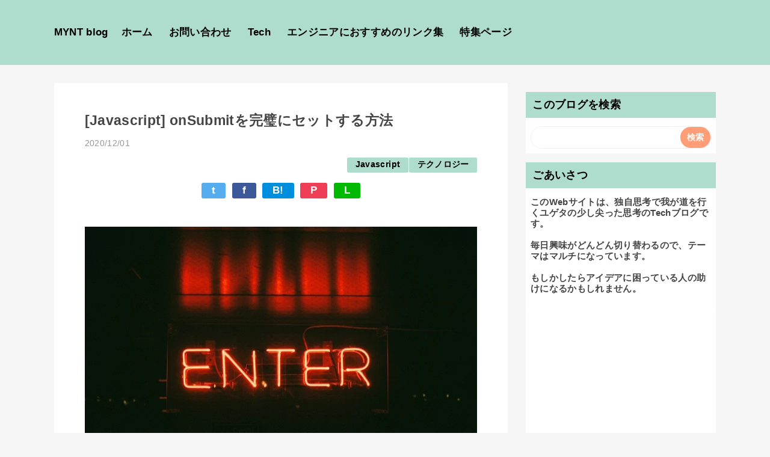

--- FILE ---
content_type: text/html; charset=UTF-8
request_url: https://blog.myntinc.com/2020/12/blog-post.html
body_size: 25342
content:
<!DOCTYPE html>
<html class='v2' dir='ltr' lang='ja' xmlns='http://www.w3.org/1999/xhtml' xmlns:b='http://www.google.com/2005/gml/b' xmlns:data='http://www.google.com/2005/gml/data' xmlns:expr='http://www.google.com/2005/gml/expr'>
<head>
<link href='https://www.blogger.com/static/v1/widgets/55013136-widget_css_bundle.css' rel='stylesheet' type='text/css'/>
<meta charset='utf-8'/>
<meta content='31536000' http-equiv='Expires'/>
<meta content='width=device-width,initial-scale=1.0,minimum-scale=1.0' name='viewport'/>
<meta content='Author: 弓削田公司,IT何でも屋のユゲタが書き綴る毎日更新当たり前ブログ。技術ネタから、面白かった映画や小説などのストーリーコンテンツ、その他興味を持ったものは何でもブログに書いてアーカイブしていく、人生を楽しむブログ生活。' name='description'/>
<!-- blogger auto create.start -->
<meta content='text/html; charset=UTF-8' http-equiv='Content-Type'/>
<meta content='blogger' name='generator'/>
<link href='https://blog.myntinc.com/favicon.ico' rel='icon' type='image/x-icon'/>
<link href='https://blog.myntinc.com/2020/12/blog-post.html' rel='canonical'/>
<link rel="alternate" type="application/atom+xml" title="MYNT Blog - Atom" href="https://blog.myntinc.com/feeds/posts/default" />
<link rel="alternate" type="application/rss+xml" title="MYNT Blog - RSS" href="https://blog.myntinc.com/feeds/posts/default?alt=rss" />
<link rel="service.post" type="application/atom+xml" title="MYNT Blog - Atom" href="https://www.blogger.com/feeds/1302948195388337515/posts/default" />

<link rel="alternate" type="application/atom+xml" title="MYNT Blog - Atom" href="https://blog.myntinc.com/feeds/4177492241277272927/comments/default" />
<!--Can't find substitution for tag [blog.ieCssRetrofitLinks]-->
<link href='https://blogger.googleusercontent.com/img/b/R29vZ2xl/AVvXsEiHN9vG6m1sLmN8Wpu_VkWayoXGi-zyi3Om_CtlR5bzBrHtWAZanbWYG7zWGtoIy-GcjnstHYKOumoz-xZ3YpBFamX6yjQXT0Jz7aIL02uDzRU2ABniTElcAmqnYXEuh-IJp3MUN1_mHwGZZ8PWZsevqFw5UpiYrxg3dLvsJyk6bXTOFXm_Jp2QPTxJ/w640-h426/1606088808_0.jpeg' rel='image_src'/>
<meta content='https://blog.myntinc.com/2020/12/blog-post.html' property='og:url'/>
<meta content='[Javascript] onSubmitを完璧にセットする方法' property='og:title'/>
<meta content='IT,技術学習,アイデア,妄想.日記,メンタル,継続,ブログ,Podcast,プログラミング,DIY,クリエイティブ,デザイン,' property='og:description'/>
<meta content='https://blogger.googleusercontent.com/img/b/R29vZ2xl/AVvXsEiHN9vG6m1sLmN8Wpu_VkWayoXGi-zyi3Om_CtlR5bzBrHtWAZanbWYG7zWGtoIy-GcjnstHYKOumoz-xZ3YpBFamX6yjQXT0Jz7aIL02uDzRU2ABniTElcAmqnYXEuh-IJp3MUN1_mHwGZZ8PWZsevqFw5UpiYrxg3dLvsJyk6bXTOFXm_Jp2QPTxJ/w1200-h630-p-k-no-nu/1606088808_0.jpeg' property='og:image'/>
<!-- blogger auto create.end -->
<!-- by QooQ.start -->
<title>[Javascript] onSubmitを完璧にセットする方法-MYNT Blog</title>
<meta content='article' property='og:type'/>
<meta content='MYNT Blog' property='og:site_name'/>
<meta content='summary_large_image' name='twitter:card'/>
<!-- by QooQ.end -->
<style id='page-skin-1' type='text/css'><!--
/*-----------------------------------------------------------------------------
Name:      QooQ list
Version:   2.00
Author:    くうく堂
Copyright: くうく堂
Url:       https://qooq.dododori.com
Lisense:   カスタマイズ&#12289;再配布は自由です.販売は禁止です
----------------------------------------------------------------------------- */
/* 関連記事設定 valueの部分を変更して設定 */
/* こっちはテンプレートデザイナーで設定可 */
<Group description="文字の色">
<Variable name="font.color" description="普通の文字色" type="color"
default="#454545"/>
<Variable name="font.link" description="リンクの色" type="color"
default="#779cff"/>
<Variable name="font.light" description="うす文字の色" type="color"
default="#999"/>
</Group>
<Group description="ブランドカラー">
<Variable name="brand.color" description="ブランドカラー" type="color"
default="#aeddcd"/>
<Variable name="brand.font" description="ブランドカラー部分の文字色" type="color"
default="#fff"/>
<Variable name="brand.subcolor" description="ブランドサブカラー" type="color"
default="#ff9d76"/>
<Variable name="brand.subfont" description="ブランドサブカラー部分の文字色" type="color"
default="#ffffff"/>
</Group>
<Group description="背景色など">
<Variable name="other.topback" description="最背景色" type="color"
default="#f6f5f5"/>
<Variable name="other.back" description="コンテンツの背景色" type="color"
default="#fff"/>
<Variable name="other.border" description="関連記事などのうすい枠線" type="color"
default="#eee"/>
</Group>
/****************************************
初期化処理-*基本いじらない
*****************************************/
abbr,address,article,aside,audio,b,blockquote,body,canvas,caption,cite,code,dd,del,details,dfn,div,dl,dt,em,fieldset,figcaption,figure,footer,form,h1,h2,h3,h4,h5,h6,header,hgroup,html,i,iframe,img,ins,kbd,label,legend,li,main,mark,menu,nav,object,ol,p,pre,q,samp,section,small,span,strong,sub,summary,sup,table,tbody,td,tfoot,th,thead,time,tr,ul,var,video{margin:0;padding:0;border:0;outline:0;font-size:100%;vertical-align:baseline;background:transparent}article,aside,details,figcaption,figure,footer,header,hgroup,main,menu,nav,section{display:block}blockquote,q{quotes:none}blockquote:after,blockquote:before,q:after,q:before{content:'';content:none}a{margin:0;padding:0;font-size:100%;vertical-align:baseline;background:transparent}ins{text-decoration:none}*,:after,:before{-webkit-box-sizing:border-box;-moz-box-sizing:border-box;-o-box-sizing:border-box;-ms-box-sizing:border-box;box-sizing:border-box}html{font-size:62.5%}body{text-align:left;word-wrap:break-word;overflow-wrap:break-word;font-size:1.7rem;font-weight:500;line-height:1.2;letter-spacing:.02em;min-width:960px}.container{margin:auto;width:86%;min-width:960px;max-width:1180px}a{text-decoration:none;color:inherit}img{height:auto;vertical-align:bottom}iframe,img{max-width:100%}.separator a{margin-left:0!important;margin-right:0!important}.separator a,.separator img{display:inline-block}.section{margin:0}.widget ol,.widget ul{padding:0}.widget-content li{list-style-type:none}.widget .post-body ol,.widget .post-body ul{padding-left:2em;padding-right:0}.Header h1{margin-bottom:0}.status-msg-wrap{margin:0}.status-msg-body{text-align:left}.status-msg-border{border:0}.status-msg-bg{background:0}.gsc-search-box{margin-bottom:0!important}table.gsc-search-box{background:#fff;border-radius:18px;max-width:16em}input.gsc-search-button{-webkit-appearance:none;-moz-appearance:none;appearance:none;padding:0 .8em;border:0;outline:0;margin-left:0!important;border-radius:18px;font-weight:700;height:2.5em;font-size:14px;cursor:pointer}.gsc-input{padding-right:0!important}input.gsc-input{-webkit-appearance:none;-moz-appearance:none;appearance:none;padding:0 1em;border:0;outline:0;background:#fff;border-radius:18px;height:2.5em;font-size:14px;width:100%}.cloud-label-widget-content{text-align:left}.label-size{font-size:80%!important;opacity:1!important;display:inline-block}@media(max-width:768px){body{font-size:1.6rem;min-width:0}.container{width:96%;min-width:0}.twitter-timeline{width:770px!important}}@media(max-width:480px){#main.width-100 .container{width:100%}.width-100 #sub-content,.width-100 .breadcrumbs{width:96%;margin-right:auto;margin-left:auto}}
/****************************************
全体設定
*****************************************/
body{
font-family: "游ゴシック体", "Yu Gothic", YuGothic, "ヒラギノ角ゴシック Pro", "Hiragino Kaku Gothic Pro", 'メイリオ' , Meiryo , Osaka, "ＭＳ Ｐゴシック", "MS PGothic", sans-serif;
background: #f6f5f5;
color: #454545;
margin:0;
}
/* 2カラム設定 */
#main-inner{
display: flex;
}
#main-content{
margin-right: 30px;
width: calc(100% - 346px);
flex-shrink: 0;
}
#sub-content{
margin-top: 30px;
width: 316px;
flex-shrink: 0;
}
@media ( max-width : 768px ) {
#main-inner{
display: block;
}
#main-content{
margin-right: 0;
width: 100%;
}
#sub-content{
width: 100%;
}
}
/****************************************
ナビゲーション
*****************************************/
#navigation{
padding: .2em 0 .2em 0;
font-size: 1.5rem;
background: #ff9d76;
color: #ffffff;
}
#navigation a{
color: inherit;
}
#navigation-button,
#navigation-label{
display: none;
}
#navigation-content ul{
display: flex;
flex-wrap: wrap;
}
#navigation-content li{
margin-right: 1em;
list-style: none;
}
#navigation-content li a{
font-weight: bold;
}
@media ( max-width : 768px ) {
#navigation-label{
display: block;
text-align: center;
}
#navigation-content{
display:none;
}
#navigation-button:checked ~ #navigation-content{
display: block;
}
}
/****************************************
ヘッダー
*****************************************/
#header{
background: #aeddcd;
color: #000000;
}
#header a{
color: inherit;
}
#header-inner{
padding: 1em 0 1em 0;
}
#header-img-wrapper{
text-align: center;
}
#header-img{
}
#header-title{
font-size: 110%;
font-weight: bold;
}
#header-text{
font-size: 80%;
font-weight: bold;
}
#header .widget-content > ul{
padding: 1em 0 1em 0;
}
/****************************************
パンくずリスト
*****************************************/
.breadcrumbs{
line-height: 1;
font-size: 14px;
margin-top: 8px;
background: inherit;
color: #999999;
}
/* 404メッセージ */
.status-msg-wrap{
color:  #999999;
}
/****************************************
記事一覧
*****************************************/
#list{
/*margin-top: 8px;*/ /*breadcrumbを使う場合*/
/*margin-top: 30px;*/
}
#list a{
color: inherit;
}
.list-item{
display: flex;
align-items: center;
background: #ffffff;
position: relative;
padding: 1em;
}
.list-item:after{
content:"";
display: block;
position: absolute;
width: 90%;
height: 1px;
border-bottom: solid 1px #eeeeee;
left: 5%;
bottom: 0;
}
.list-item:last-child:after{
content: none;
}
.list-item-img-box{
flex-shrink: 0;
flex-basis: 72px;
}
.list-item-img{
display: block;
width: 72px;
height: 72px;
object-fit: cover;
}
.list-item-inner{
flex-grow: 1;
padding: .5em;
}
.list-item-date{
color: #999999;
font-size: 80%;
}
.list-item-category{
margin-top: .5em;
display: flex;
flex-wrap: wrap;
justify-content: flex-end;
font-size: 80%;
font-weight: bold;
}
.list-item-category-item{
display: block;
margin-top: .1em;
margin-left: .1em;
padding: .3em 1em;
border-radius: 2px;
background: #aeddcd;
color: #000000;
}
.list-item-title{
font-weight: bold;
}
@media ( max-width : 480px ) {
#list{
display: block;
}
}
/****************************************
個別記事
*****************************************/
#single{
padding: 2em 3em;
/*margin-top: 8px;*/ /*breadcrumbを使う場合*/
margin-top:30px;
background: #ffffff;
}
/* 個別記事見出し */
#singler-header{
}
#single-header-date{
font-size: 80%;
margin-top: 1.25em;
color: #999999;
}
#single-header-title{
font-size: 2.3rem;
font-weight: bold;
}
#single-header .single-share{
margin-top: 1em;
}
#single-header-category{
display: flex;
flex-wrap: wrap;
justify-content: flex-end;
margin-top: .5em;
font-size: 80%;
font-weight: bold;
}
.single-header-category-item{
display: block;
margin-top: .1em;
margin-left: .1em;
padding: .3em 1em;
border-radius: 2px;
background: #aeddcd;
color: #000000;
}
/* アドセンスのデザイン指定 */
#ad-1{
/* アドセンス広告1を使う場合有効にする */
/* margin-top: 1em; */
overflow: hidden;
}
#ad-2{
margin-top: 2em;
overflow: hidden;
}
/* 個別記事本文 */
#single-content{
margin-top: 1em;
line-height: 1.8;
}
#single-content p{
margin-top: 1.8em;
margin-bottom: 1.8em;
}
#single-content a{
color: #779cff;
}
#single-content h2{
font-size: 2.26rem;
font-weight: bold;
padding: .8em 1.0em;
border-radius: 2px;
line-height: 1.2;
background: #aeddcd;
color: #000000;
width: calc(100% + 2em);
margin: 10px 0;
display:inline-block;
width:100%;
}
#single-content h3{
font-size: 2.26rem;
font-weight: bold;
margin:10px 0;
padding: .5em 0;
line-height: 1.2;
border-bottom: solid 2px #aeddcd;
display:inline-block;
width:100%;
}
#single-content h4{
display: table;
padding: .5em 2em;
border-radius: 2px;
line-height: 1.2;
background: #aeddcd;
color: #000000;
}
/*#single-content blockquote{
margin: 1.8rem;
padding-left: 1.8rem;
position: relative;
}
#single-content blockquote:before{
content:'\201D';
font-size: 400%;
position: absolute;
top: -1.8rem;
left: -1.8rem;
line-height: 1;
}*/
/* 個別記事下部 */
#single-footer{
}
/* SNSボタン */
#single-footer .single-share{
margin-top: 4em;
margin-bottom: 4em;
}
.single-share{
display: flex;
justify-content: center;
}
.single-share-facebook,
.single-share-twitter,
.single-share-hatena,
.single-share-pocket,
.single-share-line{
text-align: center;
font-weight: bold;
margin: 0 .3em;
border-radius: 3px;
display: block;
padding: .2em 1em;
color: white;
}
.single-share-facebook{
background: #3B5998;
}
.single-share-twitter{
background: #55acee;
}
.single-share-hatena{
background: #008fde;
}
.single-share-pocket{
background: #ef3f56;
}
.single-share-line{
background: #00B900;
}
/* 前後の記事 */
#blog-pager{
margin-top: 1em;
margin-bottom: 0;
}
#blog-pager-newer-link,
#blog-pager-older-link{
padding: 1em;
font-weight: bold;
border-radius: 2em;
background: #ff9d76;
color: #ffffff;
}
/* コメント */
#comments{
margin-top: 2em;
}
/* フッターカテゴリ */
#single-footer-category{
margin-top: 2em;
}
.single-footer-category-item{
display: table;
margin: 1em auto 0 auto;
padding: 1em;
font-weight: bold;
border-radius: 3px;
background: #aeddcd;
color: #000000;
}
/* 関連記事 */
@media ( max-width : 480px ) {
#single{
padding: 1.5em 1em 1em 1em;
}
#single-header-title{
font-size: 1.9rem;
}
#single-content h2,
#single-content h3{
font-size: 1.9rem;
}
}
/****************************************
サイドバー
*****************************************/
#sub-content{
font-size: 1.5rem;
}
#sub-content a{
color: #779cff;
}
#sub-content .widget{
background: #ffffff;
border-radius: 2px;
}
#sub-content .widget-content,
#sub-content .contact-form-widget{
padding: 0 .5em .5em .5em;
}
#sub-content .widget h2{
font-size: 1.8rem;
padding: .6em;
background: #aeddcd;
color: #000000;
}
/****************************************
フッター
*****************************************/
#footer{
font-size: 1.5rem;
margin-top: 30px;
background-color: #ffffff;
}
#footer a{
color: #779cff;
}
#footer-inner{
display: flex;
}
#footer-item1,
#footer-item2,
#footer-item3{
flex-basis: 29.3333%;
margin-left: 2%;
margin-right: 2%;
}
#footer .widget{
padding-top: 30px;
}
#footer .widget:last-child{
padding-bottom: 30px;
}
#copyright{
text-align: center;
font-size: 70%;
margin-top: 1em;
color: #999999;
letter-spacing: 0;
}
#copyright:before{
content:"Copyright \0a9 ";
}
#copyright:after{
content:" All Rights Reserved.";
}
#designed-by{
text-align: center;
font-size: 70%;
margin-bottom: 1em;
color: #999999;
letter-spacing: 0;
}
#designed-by:before{
content:"designed by ";
}
.Attribution{
color: #999999;
font-size: 70%;
}
.Attribution a{
color: inherit !important;
}
@media ( max-width : 768px ) {
#footer-inner{
display: block;
}
}
/****************************************
個別アイテム
*****************************************/
/* タグクラウド */
.label-size{
padding: .5em;
border-radius: 3px;
margin: .25em 0;
background: #ff9d76;
color: #ffffff;
}
.label-size a{
color: inherit !important;
}
.widget h2{
font-size: 110%;
}
.widget h2,
.widget .widget-content{
font-weight: bold;
}
.popular-posts a{
color: #454545 !important;
}
.post-summary h3 a{
color: #454545 !important;
}
table.gsc-search-box{
border: solid 1px #eeeeee;
}
form table.gsc-search-box{
margin:0 auto!important;
max-width: 100%!important;
}
input.gsc-search-button{
background: #ff9d76;
color: #ffffff;
}
input.gsc-input{
color: #454545;
}
html{
scroll-behavior: smooth;
}
#navigation-content .widget.PageList{
margin:0!important;
}
.post-body .shadow{
box-shadow:4px 4px 10px rgba(0,0,0,0.5);
}
.post-body .pos-center{
display:block;
margin-left:auto;
margin-right:auto;
}
/* << Article */
.post-body{
--color:#bbb;
--font-size-base : 100%;
}
#single-footer-category{
display:none;
}
.post-body{
white-space:pre-wrap;
word-break:break-all;
}
.wrap-clear,
.wrap-clear *{
white-space:nor,al;
}
/* Article >> */
.post-body code{
border: 0;
padding : 20px;
display:inline-block;
width:100%;
line-height:2.4rem;
overflow-x: auto;
white-space:pre;
background-color :  #364549;
font-weight:normal;
color:white;
/*max-height:90vh;*/
border:1px solid #364549;
}
.post-body code{
/*	font-family: "游ゴシック体", "Yu Gothic", YuGothic, "ヒラギノ角ゴシック Pro", "Hiragino Kaku Gothic Pro", 'メイリオ' , Meiryo , Osaka, "ＭＳ Ｐゴシック", "MS PGothic", sans-serif; */
font-family: SFMono-Regular, Consolas, 'Courier New', 'BIZ UDGothic', Meiryo, monospace;
/*	font-family: monospace;*/
}
.post-body code[name]::before{
content:attr(name);
display:block;
margin-top:-20px;
margin-left:-20px;
margin-bottom:20px;
color:white;
border-bottom:1px solid white;
background-color:white;
padding:5px 10px;
color:black;
width: calc(100% + 40px);
position: sticky;
top: -20px;
left:-20px;
font-size:0.8em;
background-color: #eee;
}
.post .post-header-line-1{
text-align:right;
}
.post-body blockquote{
border:1px dashed var(--color);
padding:10px;
margin:0;
font-size:var(--font-size-base);
display:inline-block;
width:100%;
}
.post-body ol,
.post-body ul{
white-space:normal;
}
.post-body ol,
.post-body ul,
.post-body li{
font-size:var(--font-size-base);
}
.post-body ul{
list-style-type: circle;
margin-block-start: 1em;
margin-block-end: 1em;
margin-inline-start: 0px;
margin-inline-end: 0px;
padding-inline-start: 40px;
}
.post-body ul > li,
.post-body ol > li{
display: list-item;
text-align: -webkit-match-parent;
white-space:pre-wrap;
word-break:break-all;
}
.post-body ul > li{
list-style-type: circle;
}
.post-body ol > li{
list-style-type: decimal;
}
.post-body ol{
list-style-type: decimal;
margin-block-start: 1em;
margin-block-end: 1em;
margin-inline-start: 0px;
margin-inline-end: 0px;
padding-inline-start: 40px;
}
.post-body .talk{
--color-bg:#aaa;
--color-q:#88d;
--color-a:#d88;
--size-man:50px;
display : flex;
gap:10px;
flex-direction : column;
margin:0;
padding:0;
white-space:normal;
}
.post-body .talk *{
list-style:none;
margin:0;
}
.post-body .talk .q,
.post-body .talk .a{
background-color:var(--color-bg);
color:white;
padding:10px;
border-radius:8px;
position:relative;
min-height:var(--size-man);
margin-top:0;
margin-bottom:0;
margin-left:calc(var(--size-man) + 20px);
margin-right:calc(var(--size-man) + 20px);
white-space:pre-wrap;
word-break-break-all;
display:inline-block;
}
.post-body .talk .q{
background-color:var(--color-q);
margin-right:auto;
}
.post-body .talk .a{
background-color:var(--color-a);
text-align:right;
margin-left:auto;
}
/* Tail */
.post-body .talk .q::after,
.post-body .talk .a::after{
content:'';
display:block;
width: 0;
height: 0;
border-top: 7px solid transparent;
border-bottom: 7px solid transparent;
border-style: solid;
position:absolute;
top:12px;
border-right: 15px solid var(--color-bg);
}
.post-body .talk .q::after{
border-right: 15px solid var(--color-q);
border-left: 0;
right:100%;
}
.post-body .talk .a::after{
border-left: 15px solid var(--color-a);
border-right: 0;
left:100%;
}
/* << human */
.post-body .talk .q::before,
.post-body .talk .a::before{
content:url([data-uri]);
display:block;
width : var(--size-man);
height : var(--size-man);
background-color:var(--color-bg);
fill:white;
position:absolute;
top:0;
border-radius:50%;
padding:calc(var(--size-man) / 5);
}
.post-body .talk .q::before{
background-color:var(--color-q);
right:calc(100% + 20px);
}
.post-body .talk .a::before{
background-color:var(--color-a);
left:calc(100% + 20px);
}
.widget .post-body ul.comment-area,
.widget .post-body ul.comment-area > li{
list-style : none;
margin:0;
padding:0;
}
.widget .post-body ul.comment-area *{
line-height:2.4rem;
}
.widget .post-body ul.comment-area::before{
content:'コメント';
display:block;
border-radius: 2px;
line-height: 1.2;
font-size: 2.26rem;
font-weight: bold;
padding: 0.8em 0.5em;
margin-bottom: 1em;
margin-top: 2em;
color: #ffffff;
background: #ff9d76;
}
.widget .post-body ul.comment-area > li{
display:block;
border-top : 2px dotted #666;
padding:10px;
white-space:normal;
}
.widget .post-body ul.comment-area > li .name{
font-weight:bold;
}
.widget .post-body ul.comment-area > li .date{
font-size:1.4rem;
text-align:right;
}
.widget .post-body ul.comment-area > li .comment{
border-top : 1px solid #666:
white-space:pre-wrap;
word-break:break-all;
white-space:pre-wrap;
word-break:break-all;
}
/* human >> */
/* < Table */
.post-body table,
.post-body tbody,
.post-body thead,
.post-body tfoot,
.post-body tr{
white-space:normal;
}
.widget .post-body table{
border-collapse:collapse;
margin : 2rem auto;
}
.widget .post-body table th,
.widget .post-body table td{
border : 1px solid #87c9b3;
padding: 10px;
}
.widget .post-body table th{
background-color:#aeddcd;
}
/* Table >> */
#navigation-content .widget-content{
display:flex;
align-items:center;
position:relative;
}
/* << Hamburger-menu */
#menu_toggle{
display:none;
}
.hamburger-menu{
position: absolute;
display: none;
width: 40px;
height: 40px;
text-align: center;
cursor: pointer;
top:50%;
right:10px;
transform:translateY(-50%);
}
.hamburger-menu > *{
position: absolute;
display: block;
top: 50%;
left:50%;
width: 70%;
height: 1px;
background-color: black;
margin-left: 10%;
transition-property : opacity,transform;
transition-duration: 0.3s;
}
.hamburger-menu > :nth-of-type(1){
transform: translate(-50% , -8px);
}
.hamburger-menu > :nth-of-type(2){
transform: translate(-50% , -50%);
opacity:1;
}
.hamburger-menu > :nth-of-type(3){
transform: translate(-50% , 8px);
}
#menu_toggle:checked ~ .hamburger-menu > :nth-of-type(1){
transform: translate(-50% , -50%) rotate(-45deg);
}
#menu_toggle:checked ~ .hamburger-menu > :nth-of-type(2){
opacity:0;
}
#menu_toggle:checked ~ .hamburger-menu > :nth-of-type(3){
transform: translate(-50% , -50%)  rotate(45deg);
}
@media ( max-width : 768px ) {
.hamburger-menu{
display:block;
}
#navigation-content ul{
display:block;
width:280px;
position:absolute;
top:60px;
left:-100%;
background-color:#aeddcd;
box-shadow:4px 4px 10px rgba(0,0,0,0.5);
z-index:10;
transition-property:left;
transition-duration:0.3s;
}
#navigation-content ul li{
display:block;
padding:10px;
}
#menu_toggle:checked ~ ul{
left:0;
}
}
@media ( min-width : 769px ) {
.hamburger-menu{
display:none;
}
}
/* Hamburger-menu >> */
/* << Pagenation */
.post-body ul.pagenation,
.post-body ul.pagenation > li{
list-style-type: none;
margin:0;
padding:0;
}
.post-body ul.pagenation{
--size-item: 30px;
display:flex;
justify-content: center;
counter-reset: num 0;
}
.post-body ul.pagenation[data-counter-reset='0']{
counter-reset: num -1;
}
.post-body ul.pagenation > li{
counter-increment: num 1;
list-style-type: none;
margin:0 3px;
}
.post-body ul.pagenation > li > a{
font-size:0;
display:block;
}
.post-body ul.pagenation > li > a::before{
content: counter(num);
font-size:1.5rem;
color:white;
display:block;
background-color:black;
padding:0;
width:var(--size-item);
height:var(--size-item);
text-align:center;
line-height:var(--size-item);
border:1px solid transparent;
}
.post-body ul.pagenation > li > a:hover::before{
background-color:#DDF;
color:black;
border:1px solid black;
}
.post-body ul.pagenation > li.active > a::before{
background-color:white;
color:black;
border:1px solid black;
}
.post-body ul.pagenation > li[data-list-status='hidden-prev'],
.post-body ul.pagenation > li[data-list-status='hidden-next']{
margin:0;
}
.post-body ul.pagenation > li[data-list-status='hidden-prev'] a,
.post-body ul.pagenation > li[data-list-status='hidden-next'] a{
display:none;
}
.post-body ul.pagenation > li[data-list-status='leader']{
margin:0;
pointer-events:none;
}
.post-body ul.pagenation > li[data-list-status='leader'] a{
display:block;
border: 1px solid transparent;
background-color:transparent;
cursor:auto;
pointer-events:none;
}
.post-body ul.pagenation > li[data-list-status='leader'] a::before{
content:'...';
color:black;
background-color: transparent;
width:auto;
}
.post-body ul.pagenation > li[data-list-status='leader'] a:hover::before{
background-color:transparent;
color:black;
border: 1px solid transparent;
}
/* Pagenation >> */
/*<< ブログアーカイブ */
#ArchiveList ul.posts > li > a{
display:block;
width:100%;
overflow: hidden;
text-overflow: ellipsis;
white-space: nowrap;
text-indent:0;
}
#ArchiveList ul.posts{
counter-reset: num;
}
#ArchiveList ul.posts > li > a::before{
counter-increment: num;
content: counter(num) " ";
color:#ccc;
}
/* ブログアーカイブ >>*/
.sub-header{
height:30px;
display:none;
}
#total_posts{
margin:2px 10px;
}
/* Search Console CLS対応 */
@media (min-width:501px){
#main-content .widget.Blog #single #single-content > img:first-child{
width:100%;
min-height : 320px;
object-fit:contain;
}
}
@media (max-width:500px){
body{
overflow-x:hidden;
}
#main-content .widget.Blog #single #single-content > img:first-child{
width:100%;
height:250px;
/*min-height : 200px;*/
object-fit:cover;
}
#main-content .widget.Blog #single #single-content > img{
height:250px;
/*min-height : 200px;*/
object-fit:cover;
}
#main-content .widget.Blog #single #single-content > img.static{
min-height:auto;
}
// search-console : CLS 0.1対応: アイキャッチの高さを固定化
/*#main-content .widget.Blog #single #single-content > img:first-child{
border:1px solid black;
height:250px;
min-height:200px;
max-height:200px;
}*/
}
/* wigget.css */
table.gsc-search-box{
width:100%;
}
td.gsc-search-button {
width: 1%;
}
.PageList LI A {
font-weight: normal;
}
@media(max-width:768px){
.widget.AdSense{
width:100%;
height:250px;
}
}
.blog-pager{
display: flex;
margin: 20px 0;
justify-content: space-between;
}
#blog-pager-older-link{
margin-left:auto;
}
.widget-content li{
padding:10px 5px;
}
svg{
max-width:100%;
}
#article-footer{
background-color:white;
padding:20px;
margin-top:20px;
}
#article-footer .item-content{
display:flex;
gap:10px;
align-items:center;
}
#article-footer .item-thumbnail{
flex-shrink: 0;
flex-basis: 72px;
}
#article-footer .item-snippet{
display:none;
}
/**
* Now loading
*/
#page-loading {
position: fixed;
z-index:10000;
display: grid;
place-items: center;
width: 100vw;
height: 100vh;
box-sizing: border-box;
background-color: #fff;
overflow: hidden;
}
#page-loading > * {
display: flex;
justify-content: center;
gap: 5px;
}
#page-loading > * > * {
display: inline-block;
color: #000;
font-family: -apple-system, BlinkMacSystemFont, 'Helvetica Neue', '游ゴシック Medium', YuGothic, YuGothicM, 'Hiragino Kaku Gothic ProN', メイリオ, Meiryo, sans-serif;
font-size: 2rem;
font-weight: bold;
animation: rotate 2s infinite linear;
text-transform: uppercase;
margin:0;
}
#page-loading > * > *:nth-child(2)  { animation-delay: 0.1s; }
#page-loading > * > *:nth-child(3)  { animation-delay: 0.2s; }
#page-loading > * > *:nth-child(4)  { animation-delay: 0.3s; }
#page-loading > * > *:nth-child(5)  { animation-delay: 0.4s; }
#page-loading > * > *:nth-child(6)  { animation-delay: 0.5s; }
#page-loading > * > *:nth-child(7)  { animation-delay: 0.6s; }
#page-loading > * > *:nth-child(8)  { animation-delay: 0.7s; }
#page-loading > * > *:nth-child(9)  { animation-delay: 0.8s; }
#page-loading > * > *:nth-child(10) { animation-delay: 0.9s; }
@keyframes rotate {
70% { transform: rotateX(0deg); }
100% { transform: rotateX(360deg); }
}

--></style>
<!-- Google tag (gtag.js) -->
<script async='true' src='https://www.googletagmanager.com/gtag/js?id=G-EHQ3JFNQP7'></script>
<script>
        window.dataLayer = window.dataLayer || [];
        function gtag(){dataLayer.push(arguments);}
        gtag('js', new Date());
        gtag('config', 'G-EHQ3JFNQP7');
      </script>
<!-- << Original -->
<script>//<![CDATA[
(()=>{
  function Pagenation(){
    this.loaded()
    this.root = document.querySelector('.pagenation')
    if(!this.root){return}
    this.items = this.root.querySelectorAll(':scope > li')
    if(!this.items.length){return}
    this.max_item_count = 2 //  1,...,3,4,[5],6,7,...,10
    this.init()
  }
  Pagenation.prototype.init = function(){
    for(let i=0; i<this.items.length; i++){
      if(this.is_current_page(this.items[i]) !== -1){
        this.items[i].className = 'active'
        this.current_page_number = i
        break
      }
    }
    this.set_list_status()
  }
  Pagenation.prototype.is_current_page = function(li){
    const a = li.querySelector('a')
    if(!a){return}
    const href = a.getAttribute('href')
    if(!href){return}
    return location.href.indexOf(href)
  }
  Pagenation.prototype.set_list_status = function(){
    let flg_hidden_prev = false
    let flg_hidden_next = false
    for(let i=0; i<this.items.length; i++){
      const diff = this.current_page_number - i
      // first
      if(i === 0){
        this.items[i].setAttribute('data-list-status' , 'fitst')
      }
      // last
      else if(i === this.items.length-1){
        this.items[i].setAttribute('data-list-status' , 'last')
      }

      // hidden-prev
      else if(diff < -this.max_item_count){
        if(!flg_hidden_prev){
          this.items[i].setAttribute('data-list-status' , 'leader')
          flg_hidden_prev = true
        }
        else{
          this.items[i].setAttribute('data-list-status' , 'hidden-prev')
        }
      }
      // hidden-next
      else if(diff > this.max_item_count){
        if(!flg_hidden_next){
          this.items[i].setAttribute('data-list-status' , 'leader')
          flg_hidden_next = true
        }
        else{
          this.items[i].setAttribute('data-list-status' , 'hidden-next')
        }
      }
    }
  }

  Pagenation.prototype.loaded = function(){
	const elm = document.getElementById("page-loading")
    if(!elm){return}
    elm.parentNode.removeChild(elm)
  }

  switch(document.readyState){
    case 'complete':
      new Pagenation()
      break
    default:
      window.addEventListener('DOMContentLoaded' , ()=>{
        new Pagenation()
      })
      break
  }
})()
//]]>
</script>
<!-- Original >> -->
<link href='https://www.blogger.com/dyn-css/authorization.css?targetBlogID=1302948195388337515&amp;zx=1d7951bb-5b92-423d-a5cf-3333f93c1e7d' media='none' onload='if(media!=&#39;all&#39;)media=&#39;all&#39;' rel='stylesheet'/><noscript><link href='https://www.blogger.com/dyn-css/authorization.css?targetBlogID=1302948195388337515&amp;zx=1d7951bb-5b92-423d-a5cf-3333f93c1e7d' rel='stylesheet'/></noscript>
<meta name='google-adsense-platform-account' content='ca-host-pub-1556223355139109'/>
<meta name='google-adsense-platform-domain' content='blogspot.com'/>

<script async src="https://pagead2.googlesyndication.com/pagead/js/adsbygoogle.js?client=ca-pub-8989960662839614&host=ca-host-pub-1556223355139109" crossorigin="anonymous"></script>

<!-- data-ad-client=ca-pub-8989960662839614 -->

</head>
<body>
<div id='page-loading'>
<div>
<p>l</p>
<p>o</p>
<p>a</p>
<p>d</p>
<p>i</p>
<p>n</p>
<p>g</p>
<p>.</p>
<p>.</p>
<p>.</p>
</div>
</div>
<div id='header' style='display:none;'>
<div class='section' id='ヘッダー'><div class='widget Header' data-version='1' id='Header1'>
<div id='header-inner'>
<div class='container'>
<p id='header-title'><a href='https://blog.myntinc.com/'>MYNT Blog</a></p>
<p id='header-text'>株式会社MYNTのお届けする毎日更新しているワクワクするブログです&#12290;</p>
</div>
</div>
</div></div>
</div>
<div id='header'>
<div class='container'>
<label for='navigation-button' id='navigation-label' style='display:none;'>=</label>
<input checked='true' id='navigation-button' type='checkbox'/>
<div id='navigation-content'>
<div class='section' id='ナビゲーション'><div class='widget PageList' data-version='1' id='PageList1'>
<div class='widget-content'>
<a class='blog-root' href='/' style='padding: 1em 1em 1em 0;'>MYNT blog</a>
<input id='menu_toggle' style='display:none;' type='checkbox'/>
<ul>
<li class='blog-title'><a href='https://myntinc.com'>ホーム</a></li>
<li class='blog-title'><a href='https://myntinc.com/#contact'>お問い合わせ</a></li>
<li class='blog-title'><a href='https://blog.myntinc.com/search/label/%E3%83%86%E3%82%AF%E3%83%8E%E3%83%AD%E3%82%B8%E3%83%BC'>Tech</a></li>
<li class='blog-title'><a href='https://blog.myntinc.com/p/it-itit-it.html'>エンジニアにおすすめのリンク集</a></li>
<li class='blog-title'><a href='https://blog.myntinc.com/p/blog-page_27.html'>特集ページ</a></li>
</ul>
<div class='clear'></div>
<label class='hamburger-menu' for='menu_toggle'>
<span></span>
<span></span>
<span></span>
</label>
</div>
</div></div>
</div>
</div>
</div>
<div class='width-100' id='main'>
<div class='container'>
<div id='main-inner'>
<div id='main-content'>
<div class='section' id='記事表示部分'><div class='widget Blog' data-version='1' id='Blog1'>
<div class='sub-header'>
<div id='total_posts'></div>
</div>
<div id='single'>
<div id='single-header'>
<h1 id='single-header-title'>[Javascript] onSubmitを完璧にセットする方法</h1>
<p id='single-header-date'>2020/12/01</p>
<p id='single-header-category'>
<a class='single-header-category-item' href='https://blog.myntinc.com/search/label/Javascript'>Javascript</a>
<a class='single-header-category-item' href='https://blog.myntinc.com/search/label/%E3%83%86%E3%82%AF%E3%83%8E%E3%83%AD%E3%82%B8%E3%83%BC'>テクノロジー</a>
</p>
<div class='single-share'>
<a class='single-share-twitter' href='https://twitter.com/intent/tweet?url=https://blog.myntinc.com/2020/12/blog-post.html&text=[Javascript] onSubmitを完璧にセットする方法' target='_blank' title='ツイッターでつぶやく'>t</a>
<a class='single-share-facebook' href='https://www.facebook.com/sharer/sharer.php?u=https://blog.myntinc.com/2020/12/blog-post.html&t=[Javascript] onSubmitを完璧にセットする方法' target='_blank' title='フェイスブックでシェア'>f</a>
<a class='single-share-hatena' href='http://b.hatena.ne.jp/add?mode=confirm&url=https://blog.myntinc.com/2020/12/blog-post.html' title='はてなブックマークに追加'>B!</a>
<a class='single-share-pocket' href='https://getpocket.com/edit?url=https://blog.myntinc.com/2020/12/blog-post.html&title=[Javascript] onSubmitを完璧にセットする方法' target='_blank' title='Pocketに保存'>P</a>
<a class='single-share-line' href='https://social-plugins.line.me/lineit/share?url=https://blog.myntinc.com/2020/12/blog-post.html' target='_blank' title='LINEで送る'>L</a>
</div>
</div>
<div id='ad-1-ng'>
</div>
<div class='post-body' id='single-content'>
<img alt="eyecatch" border="0" data-original-height="853" data-original-width="1280" height="400" loading="lazy" src="https://blogger.googleusercontent.com/img/b/R29vZ2xl/AVvXsEiHN9vG6m1sLmN8Wpu_VkWayoXGi-zyi3Om_CtlR5bzBrHtWAZanbWYG7zWGtoIy-GcjnstHYKOumoz-xZ3YpBFamX6yjQXT0Jz7aIL02uDzRU2ABniTElcAmqnYXEuh-IJp3MUN1_mHwGZZ8PWZsevqFw5UpiYrxg3dLvsJyk6bXTOFXm_Jp2QPTxJ/w640-h426-rw/1606088808_0.jpeg" width="600" />

こんにちわ&#12290;
EFOの生みの親である&#12289;弓削田です&#12290;


先日&#12289;とあるサイトのお問い合わせフォームに&#12289;Javascriptを使ってEFO機能を搭載しようと思ったんですが&#12289;
submit制御について&#12289;EFO構築を思い起こしながら作業していたけど&#12289;なかなか思ったとおりにならず&#12289;ネットで調べてみたが&#12289;
onSubmitにreturnが必要な事が書かれているサイトばかりで&#12289;有意義な情報が書かれていなかったので&#12289;まとめる意味も含めて&#12289;
&#12300;webサイトのsubmit処理をjavascriptで行う方法&#12301;を記載しておきます&#12290;

これを理解できれば&#12289;EFOツールは簡単に作れるかもね&#12290;


<h2>よくあるトラブル</h2>
<h3>Code-sample</h3>
<code>&lt;!DOCTYPE html&gt;
&lt;html&gt;
&lt;head&gt;
  &lt;title&gt;Submit&lt;/title&gt;
&lt;/head&gt;
&lt;body&gt;
  &lt;form name="form1"&gt;
    &lt;input type="text" name="test"&gt;
    &lt;button id="submit_button"&gt;送信&lt;/button&gt;
  &lt;/form&gt;
&lt;/body&gt;
&lt;/html&gt;</code>

このような送信ボタンがセットされていた場合で説明をします&#12290;
&#8251;inputタグでも同じです&#12290;

<h3>成功例</h3>
この状態で&#12289;下記のようにformタグのonsubmitに対してイベントを設定すると送信ボタンを押した時に&#12289;送信されないように制御できます&#12290;

<code>let element = document.forms.form1;
element.onsubmit = function(){
  console.log("submitしたよ");
  return false;
};</code>

<h3>失敗例</h3>
でも&#12289;以下のように書いてしまうと&#12289;送信ボタンを押しても送信制御がされません&#12290;

<code>let element = document.forms.form1;
element.addEventListener("submit" , function(){
  alert("送信したよ");
  return false;
});</code>

イベントの戻り値を無効にする&#12300;return false&#12301;がミソなのですが&#12289;
addEventListenaeでは&#12289;return falseを返してもsubmitが制御できないということがわかります&#12290;

<h3>成功例</h3>
どうしてもaddEventListenerを使いたい場合は&#12289;以下のように記述します&#12290;

<code>let element = document.forms.form1;
element.addEventListener("submit" , function(e){
  alert("submitしたよ");
  e.preventDefault();
} , false);</code>


<h2>タグに直接記述する場合</h2>
簡単にsubmit制御をしたい場合はタグに直接以下のように書くことで制御することはできます&#12290;

<code>&lt;form name="form1" action="test.html" onsubmit="console.log('send');return false;"&gt;
...
&lt;/form&gt;</code>

console.logは&#12289;処理が実行された確認の為に書いていますが&#12289;イベント属性に対して&#12289;キャンセルすることが可能になります&#12290;
もちろん&#12289;この記述後にjavascriptで上書きできてしまうので&#12289;サイト内での統制は必要になりますが&#12539;&#12539;&#12539;


<h2>submit要素を無くす手もある</h2>
入力をしている最中にreturnキーを押したタイミングで勝手に送信されてしまう場合がありますが&#12289;
これは&#12289;&#12300;input type="submit"&#12301;または&#12289;&#12300;button type="submit"&#12301;がセットされている場合に&#12289;returnのタイミングでsubmitが実行されてしまいます&#12290;

これを簡単に防ぎたい場合は&#12289;submitを持つ要素をform内に持たなければいいだけなんですね&#12290;

typeを&#12300;submit&#12301;ではなく&#12289;&#12300;button&#12301;にするだけでいいんですが&#12289;こうした際に&#12289;submitを実行してあげる処理をjavascriptで記述して上げる必要があります&#12290;
でも&#12289;勝手に送信されてしまうよりは&#12289;こっちの状態のほうがいいと思いますよ&#12290;

あと&#12289;この設定にすることで&#12289;onsubmit設定は不要になります&#12290;


<h2>機械操作でsubmitできてしまう</h2>
送信ボタンの制御ができても&#12289;今どきのブラウザは&#12289;デバッグコンソールを使って簡単にformタグの内容を送信できてしまいます&#12290;
これはブラウザ自動操作の&#12300;selenium&#12301;を使った場合や&#12289;javascriptで以下のように記述すると&#12289;実行できてしまいます&#12290;

<code>document.forms.form1.submit();</code>

もちろん&#12289;これも制御しないといけません&#12290;
サイト内で意図的にデータ送信をする事を制御しなければ&#12289;EFOとは言えません&#12290;

<h3>解決方法</h3>
そして&#12289;以下のように書くことで&#12289;これも制御できます&#12290;


<code>document.forms.form1.submit = function(e){
  console.log("submitしたよ");
  return false;
};</code>

formタグには&#12289;onsubmitとは別に&#12289;submitプロパティというのも持っています&#12290;
これを実行すると&#12289;submitができてしまうので&#12289;ここも制御してあげなくてはいけません&#12290;

こんな感じでsubmitを制御することができると&#12289;EFOの本日である&#12289;送信フォームのバリデーションチェックをjavascriptで行うことで&#12289;無駄なエラーを表示されなくてユーザー離脱を防ぐことが可能になるでしょう&#12290;


<h2>最後に</h2>

今回サンプルで書いたプログラムをそのままにしておくと&#12289;送信ができないformになってしまうので&#12289;
ちゃんと制御をして&#12289;適宜問題なければ送信をしてあげる処理を加えてお使いください&#12290;
<div style='clear: both;'></div>
</div>
<div id='ad-2-ng'>
</div>
<div id='single-footer'>
<div class='single-share'>
<a class='single-share-twitter' href='https://twitter.com/intent/tweet?url=https://blog.myntinc.com/2020/12/blog-post.html&text=[Javascript] onSubmitを完璧にセットする方法' target='_blank' title='ツイッターでつぶやく'>t</a>
<a class='single-share-facebook' href='https://www.facebook.com/sharer/sharer.php?u=https://blog.myntinc.com/2020/12/blog-post.html&t=[Javascript] onSubmitを完璧にセットする方法' target='_blank' title='フェイスブックでシェア'>f</a>
<a class='single-share-hatena' href='http://b.hatena.ne.jp/add?mode=confirm&url=https://blog.myntinc.com/2020/12/blog-post.html' title='はてなブックマークに追加'>B!</a>
<a class='single-share-pocket' href='https://getpocket.com/edit?url=https://blog.myntinc.com/2020/12/blog-post.html&title=[Javascript] onSubmitを完璧にセットする方法' target='_blank' title='Pocketに保存'>P</a>
<a class='single-share-line' href='https://social-plugins.line.me/lineit/share?url=https://blog.myntinc.com/2020/12/blog-post.html' target='_blank' title='LINEで送る'>L</a>
</div>
<div class='blog-pager' id='blog-pager'>
<span id='blog-pager-newer-link'>
<a class='blog-pager-newer-link' href='https://blog.myntinc.com/2020/12/javascriptbase64.html' id='Blog1_blog-pager-newer-link' title='次の投稿'>次の投稿</a>
</span>
<span id='blog-pager-older-link'>
<a class='blog-pager-older-link' href='https://blog.myntinc.com/2020/11/blog-post.html' id='Blog1_blog-pager-older-link' title='前の投稿'>前の投稿</a>
</span>
</div>
<div class='clear'></div>
<div id='single-footer-category'>
<a class='single-footer-category-item' href='https://blog.myntinc.com/search/label/Javascript'>Javascriptカテゴリ</a>
<a class='single-footer-category-item' href='https://blog.myntinc.com/search/label/%E3%83%86%E3%82%AF%E3%83%8E%E3%83%AD%E3%82%B8%E3%83%BC'>テクノロジーカテゴリ</a>
</div>
<div class='comments' id='comments'>
<a name='comments'></a>
<h4>0 件のコメント:</h4>
<div id='Blog1_comments-block-wrapper'>
<dl class='avatar-comment-indent' id='comments-block'>
</dl>
</div>
<p class='comment-footer'>
<div class='comment-form'>
<a name='comment-form'></a>
<h4 id='comment-post-message'>コメントを投稿</h4>
<p>
</p>
<a href='https://www.blogger.com/comment/frame/1302948195388337515?po=4177492241277272927&hl=ja&saa=85391&origin=https://blog.myntinc.com' id='comment-editor-src'></a>
<iframe allowtransparency='true' class='blogger-iframe-colorize blogger-comment-from-post' frameborder='0' height='410px' id='comment-editor' name='comment-editor' src='' width='100%'></iframe>
<script src='https://www.blogger.com/static/v1/jsbin/1345082660-comment_from_post_iframe.js' type='text/javascript'></script>
<script type='text/javascript'>
      BLOG_CMT_createIframe('https://www.blogger.com/rpc_relay.html');
    </script>
</div>
</p>
</div>
</div>
</div>
</div></div>
<div class='section' id='article-footer'><div class='widget PopularPosts' data-version='1' id='PopularPosts1'>
<h2>人気の投稿</h2>
<div class='widget-content popular-posts'>
<ul>
<li>
<div class='item-content'>
<div class='item-thumbnail'>
<a href='https://blog.myntinc.com/2015/11/loadinggif-40.html' target='_blank'>
<img alt='' border='0' src='https://blogger.googleusercontent.com/img/b/R29vZ2xl/AVvXsEg1mWP9tCuBtEstp8A3k7-mutVf6kK5raG4R4FV4KFL11fdMB5fGcvN0qCpyJHaBSKjtUmP87HDiz0iGZAwlpc6LvnbR5z5UtpP1U3_DbRX8Q5s8Y0ZdjulnO6zR1h7q0Wio0SnkWWy23zi230VMvLbwi4Z0DS6AcmLB1fhlny1cv8DeMZOaTZtfSrn/w72-h72-p-k-no-nu/here-and-now-413092_1280.jpg'/>
</a>
</div>
<div class='item-title'><a href='https://blog.myntinc.com/2015/11/loadinggif-40.html'>[素材] 著作権フリーの&#12300;Loading&#12301;Gifアニメーション画像 40個</a></div>
<div class='item-snippet'>  Webツール開発を行なっている時に&#12289;Ajaxで読み込み待ちの状態で&#12300;Loading&#12301;と文字が書かれているだけの表示は非常に寂しい&#12290;  そこで&#12289;いつでもサクッと使えるように&#12289;&#12300;NowLoading&#12301;のアニメーションで著作権フリーの&#12300;cc0&#12301;のものを集めてみた&#12290;  ジャンル分けし...</div>
</div>
<div style='clear: both;'></div>
</li>
<li>
<div class='item-content'>
<div class='item-thumbnail'>
<a href='https://blog.myntinc.com/2018/04/chromeviolationjs.html' target='_blank'>
<img alt='' border='0' src='https://blogger.googleusercontent.com/img/b/R29vZ2xl/AVvXsEgZmOsd2SxjWREBciNNm0WI5ij86241Ac58Ptnida375HX6V8fzI5CQvHZj9ivkgmTntA22xZfkbc3_EqlR5_tsZUXuQFJuONtOy4dzsdkj2AXQopAGoL8rI7BnC-Vq_kDYPyCADcHchOj6_DYa3IhIHOdGvDJbC_NQj-MzoZ_AUf-VJqeFvOq66Z_n/w72-h72-p-k-no-nu/https-3344700_1280.jpg'/>
</a>
</div>
<div class='item-title'><a href='https://blog.myntinc.com/2018/04/chromeviolationjs.html'>Chromeブラウザにおける&#12300;Violation&#12301;JSアラート</a></div>
<div class='item-snippet'>  WEBサービスプログラムを作っているときに&#12289;Chromeブラウザを使っているエンジニアは多いと思います&#12290; いや&#12289;ほとんどがChromeブラウザだと思います&#12290; よほど社内セキュリティ違反にならない限り&#12289;エンジニアはChromeブラウザを使うはずです&#12290;  そんなChromeブラウ...</div>
</div>
<div style='clear: both;'></div>
</li>
<li>
<div class='item-content'>
<div class='item-thumbnail'>
<a href='https://blog.myntinc.com/2020/05/blog-post_12.html' target='_blank'>
<img alt='' border='0' src='https://blogger.googleusercontent.com/img/b/R29vZ2xl/AVvXsEg3LXRTsxylwED6eK7RcsiRC_3jaJAtRM2QozprIAGJ1_2hnD0ylvGUhqVXV60r-xtgMoBuIOjJJYmxC2Dl6nf0SReU4Onmay4Crng_Bh9fnM0WJgh9sAKdX3fsymx6clVlTdDvd9diok7-tzyCtJ2cQuUvKRCEslA__-98S3ST_C9lg-OmyxZdK1Qn/w72-h72-p-k-no-nu/hand-2007352_1280.jpg'/>
</a>
</div>
<div class='item-title'><a href='https://blog.myntinc.com/2020/05/blog-post_12.html'>&#12300;ハイフン&#12301;って言ってもたくさん種類があるんだよ</a></div>
<div class='item-snippet'>  &#12300;*&#12301;アスタリスクと聞くと&#12289;オールマイティ感を感じる&#12289;正規表現的な脳みそになっている&#12289;ユゲタです&#12290; </div>
</div>
<div style='clear: both;'></div>
</li>
<li>
<div class='item-content'>
<div class='item-thumbnail'>
<a href='https://blog.myntinc.com/2018/05/phpan-error-occurred.html' target='_blank'>
<img alt='' border='0' src='https://blogger.googleusercontent.com/img/b/R29vZ2xl/AVvXsEjQlQh2_zIZeBPM9PYzDTHksyAbFAr6i0MApxjqkC4DWdqj5QFPAHoJ0sjVa9lTRiJ9u1JuJi5fcnWuqVHdv0uCvVM3fpIX5N1jZ6c4O8hiA34lbVArp1qgOK_qBrR0IPZ-neEVeYzkMT9rftOeuOHPA9wLinS8ICAqsJm6VuABPRbe9KEjLbO86T-y/w72-h72-p-k-no-nu/broken-business-2237920_1280.jpg'/>
</a>
</div>
<div class='item-title'><a href='https://blog.myntinc.com/2018/05/phpan-error-occurred.html'>PHPサーバーで&#12300;An error occurred.&#12301;が表示された時の対応</a></div>
<div class='item-snippet'>  WEbサーバーを立ち上げていた時に&#12289;ある日突然&#12300;An error occurred.&#12301;というメッセージが表示されてしまって&#12289;本来のWEBページが表示されなくなった時&#12289;まず焦りますよね&#12290;  恐らく&#12289;このアラートって&#12289;サーバー側の更新などを行っていないのに或る日突然発生してしまう...</div>
</div>
<div style='clear: both;'></div>
</li>
<li>
<div class='item-content'>
<div class='item-thumbnail'>
<a href='https://blog.myntinc.com/2019/07/tws-p10.html' target='_blank'>
<img alt='' border='0' src='https://blogger.googleusercontent.com/img/b/R29vZ2xl/AVvXsEhMVnIfcqaPNSV9e1IQH82l5AtG43HCM9uJ0XnkWneWzGdXtpKjWRAZ16MlV4FG9iMOUwLuOJnJu4TnJdTM-tGZhGL-8I8x1-mFBSBP9WcdRcV1mDREwaaN7RQ7qFhy2C8LRNH9eN_JzL2ADpie7gJMtmkiRvNoPCWxJgw43W7B0TlU7xHY7xyIWYxa/w72-h72-p-k-no-nu/bluetooth-headset-3443364_1280.jpg'/>
</a>
</div>
<div class='item-title'><a href='https://blog.myntinc.com/2019/07/tws-p10.html'>TWS-P10の両耳モード&#65288;ステレオモード&#65289;に切り替える方法</a></div>
<div class='item-snippet'>  Amazonで安売りしていたので&#12289;試しに買ってみた&#12300;TWS-P10&#12301;というBluetoothイヤホンが便利で使いやすくて毎日ウォーキングしながら装着していたのですが&#12289;  ある時&#12289;不意に片方ずつしか音が聞こえなくなり&#12289;どうやら片耳モードになっているようで&#12289;両耳モードにする方法を...</div>
</div>
<div style='clear: both;'></div>
</li>
<li>
<div class='item-content'>
<div class='item-thumbnail'>
<a href='https://blog.myntinc.com/2017/10/unar.html' target='_blank'>
<img alt='' border='0' src='https://blogger.googleusercontent.com/img/b/R29vZ2xl/AVvXsEj574Afijl5EK9d-wbxNAG6WYYc6BKxXANFR8RQk9YJ5Cj-7MterrW7HoAoTBg5UyYU8rU07USOFVZer5t6C9moRQajb9tmqwZM86-1IUcZRVlMtPAzNC3ut672XYMfVc0eipvW2Q4PxNFDVEJT3B65vV3upil7KTYLIyFT02wu1WorXF_QBmYhQfjH/w72-h72-p-k-no-nu/mobile-630289_1280.jpg'/>
</a>
</div>
<div class='item-title'><a href='https://blog.myntinc.com/2017/10/unar.html'>圧縮ファイルの解凍に圧倒的に便利な&#12300;unar&#12301;コマンド</a></div>
<div class='item-snippet'>  この間&#12289;腕時計のベルトをAmazonで注文したら&#12289;どでかいダンボールに入って納品されてきました&#12290;  腕時計のベルトって&#12289;10センチぐらいの箱に入った商品なんだけど&#12289;それを大きなダンボールでこれでもかというぐらいに梱包されていて&#12289;&#12300;過剰梱包&#12301;という言葉が頭をよぎりましたが&#12289;商品...</div>
</div>
<div style='clear: both;'></div>
</li>
<li>
<div class='item-content'>
<div class='item-thumbnail'>
<a href='https://blog.myntinc.com/2021/07/chartjs-xy.html' target='_blank'>
<img alt='' border='0' src='https://blogger.googleusercontent.com/img/b/R29vZ2xl/AVvXsEj2JUy0mkcE9Fh-PqSVhnIOTcCIS6Nz4tW_0-yVJUyZpH19U4I1JFGlRAQyGFgUD5MbwTXybtHv2ko_vqJMQ5D5lQf_tmCf4OvyHqE8MEgHDmDSPgcQSw-15fpnccUnDDsccYD81TBhnGLCCfNkTZupEaWJH9pt13ZpiNAR4dZefwaPdYVqYsk-rA1G/w72-h72-p-k-no-nu/1624920983_0.jpg'/>
</a>
</div>
<div class='item-title'><a href='https://blog.myntinc.com/2021/07/chartjs-xy.html'>[Chart.js] X軸とY軸に表示されているラベルの文字列をカスタマイズする方法</a></div>
<div class='item-snippet'>  グラフをキレイに見せるコツは&#12289;ラベルの表示方法にあることに気がついた&#12289;ユゲタです&#12290;  グラフの&#12300;ラベル&#12301;というのは&#12289;縦横の値の目安になる値を表示しているアレです&#12290; </div>
</div>
<div style='clear: both;'></div>
</li>
<li>
<div class='item-content'>
<div class='item-thumbnail'>
<a href='https://blog.myntinc.com/2017/06/javascript-jsonparse.html' target='_blank'>
<img alt='' border='0' src='https://blogger.googleusercontent.com/img/b/R29vZ2xl/AVvXsEicOQraoxoVc9sMaTpwQoDOluOAkZiy9jdDbq4-QpoXiFMBdQwLh0QY__NcSucD5mlIZx8SlQPwwZOXEtnNOU4Ox1eQT1alJ2EhoHw5vC36S42MMsu7ntnhSFbDnMpgcQS-FN8WsBDYeZ5XppNjyE0iFyetdN3Pf2nAcfTyZ5OutiI1FLHGBWcToN_6/w72-h72-p-k-no-nu/quote-1375855_1280.png'/>
</a>
</div>
<div class='item-title'><a href='https://blog.myntinc.com/2017/06/javascript-jsonparse.html'>[Javascript] JSON.parseで'(シングルクォート)を使うとエラーになる件</a></div>
<div class='item-snippet'>  今更ながら&#12289;JavascriptのJSONエンコードをする時にエラーに悩まされていて&#12289;数時間無駄にしたので&#12289;ブログに愚痴がてら&#12289;メモメモ&#12290;  とりあえず&#12289;現象と原因は&#12289;表題の通りなのだが&#12289;文字列を囲むのは&quot;(ダブルクォート)と&#39;(シングルクォート)のどちらで...</div>
</div>
<div style='clear: both;'></div>
</li>
<li>
<div class='item-content'>
<div class='item-thumbnail'>
<a href='https://blog.myntinc.com/2019/07/curl.html' target='_blank'>
<img alt='' border='0' src='https://blogger.googleusercontent.com/img/b/R29vZ2xl/AVvXsEje10MfzZes9uBIutD55F24pCrVvSfxhBqOcZP_EQXzoCvDM70-qUsJb1ZlzP8XmALI_ui4AUOi3AheR6indGK1ZuD52U5SWIl66agsBHM4bA_jp9TaX0T_C9ifWRfcgzJ2MBaTK_VN7Nm4tLRtkXTaoXbHNmEFQ-X6C3wxNF-dAVzRLKzCrqDpFiS4/w72-h72-p-k-no-nu/download-1699418_1280.jpg'/>
</a>
</div>
<div class='item-title'><a href='https://blog.myntinc.com/2019/07/curl.html'>意外とハマったcurlコマンドを使ってファイルダウンロードして別名保存する方法</a></div>
<div class='item-snippet'>  インターネットを使ってファイルダウンロードをするなんて&#12289;wgetコマンドで十分やろ&#65281;&#65281;&#65281;  と考えていたんですが&#12289;curlのオプションの豊富さに&#12289;少し浮気をして使ってみようと考えたのが少しばかりハマリングポイントでした&#12539;&#12539;&#12539;  とは言っても&#12289;今どきwgetよりもcurl使って...</div>
</div>
<div style='clear: both;'></div>
</li>
<li>
<div class='item-content'>
<div class='item-thumbnail'>
<a href='https://blog.myntinc.com/2019/12/base64.html' target='_blank'>
<img alt='' border='0' src='https://blogger.googleusercontent.com/img/b/R29vZ2xl/AVvXsEhKwdwcry_ms9STroym7AxAgLzj5l5SjlL8lmwsKh4PlmWPPDox71wPMyERXiXdfilWSZo99kpi0cSo3J05CGBo9L8jswLFiD2K8n5A-S8uEC_6lM3D4dTPZQUsx3OZa_FZWd89z2rneIF0DcTyfkJgZlGhON89EakuBystcVKJbA-EYE1WhmKELFgu/w72-h72-p-k-no-nu/change-2696395_1280.jpg'/>
</a>
</div>
<div class='item-title'><a href='https://blog.myntinc.com/2019/12/base64.html'>画像ファイルをバイナリではなくテキストで扱うbase64フォーマットって便利なのだろうか&#65311;</a></div>
<div class='item-snippet'>  画像を&#12289;観ることも&#12289;描くことも&#12289;編集することも&#12289;フォーマット変換することも大好きな&#12289;ユゲタです&#12290;  base64フォーマットって&#12289;使わなくても全く困らないんですが&#12289;使ってみると結構便利な点も多く&#12289;必要に応じて使用すると効果的なので&#12289;そのメリット&#12539;デメリットをまとめておきます&#12290;...</div>
</div>
<div style='clear: both;'></div>
</li>
</ul>
<div class='clear'></div>
</div>
</div></div>
</div>
<div id='sub-content'>
<div class='section' id='サイドバー'><div class='widget BlogSearch' data-version='1' id='BlogSearch1'>
<h2 class='title'>このブログを検索</h2>
<div class='widget-content'>
<div id='BlogSearch1_form'>
<form action='https://blog.myntinc.com/search' class='gsc-search-box' target='_top'>
<table cellpadding='0' cellspacing='0' class='gsc-search-box'>
<tbody>
<tr>
<td class='gsc-input'>
<input autocomplete='off' class='gsc-input' name='q' size='10' title='search' type='text' value=''/>
</td>
<td class='gsc-search-button'>
<input class='gsc-search-button' title='search' type='submit' value='検索'/>
</td>
</tr>
</tbody>
</table>
</form>
</div>
</div>
<div class='clear'></div>
</div><div class='widget Text' data-version='1' id='Text1'>
<h2 class='title'>ごあいさつ</h2>
<div class='widget-content'>
<span style="white-space:pre-wrap;">このWebサイトは&#12289;独自思考で我が道を行くユゲタの少し尖った思考のTechブログです&#12290;

毎日興味がどんどん切り替わるので&#12289;テーマはマルチになっています&#12290;

もしかしたらアイデアに困っている人の助けになるかもしれません&#12290;

</span>
</div>
<div class='clear'></div>
</div><div class='widget AdSense' data-version='1' id='AdSense1'>
<div class='widget-content'>
<script async src="https://pagead2.googlesyndication.com/pagead/js/adsbygoogle.js?client=ca-pub-8989960662839614&host=ca-host-pub-1556223355139109" crossorigin="anonymous"></script>
<!-- mynt-inc_サイドバー_AdSense1_1x1_as -->
<ins class="adsbygoogle"
     style="display:block"
     data-ad-client="ca-pub-8989960662839614"
     data-ad-host="ca-host-pub-1556223355139109"
     data-ad-slot="4153003084"
     data-ad-format="auto"
     data-full-width-responsive="true"></ins>
<script>
(adsbygoogle = window.adsbygoogle || []).push({});
</script>
<div class='clear'></div>
</div>
</div><div class='widget BlogArchive' data-version='1' id='BlogArchive1'>
<h2>ブログ アーカイブ</h2>
<div class='widget-content'>
<div id='ArchiveList'>
<div id='BlogArchive1_ArchiveList'>
<ul class='hierarchy'>
<li class='archivedate collapsed'>
<a class='toggle' href='javascript:void(0)'>
<span class='zippy'>

        &#9658;&#160;
      
</span>
</a>
<a class='post-count-link' href='https://blog.myntinc.com/2025/'>
2025
</a>
<span class='post-count' dir='ltr'>(356)</span>
<ul class='hierarchy'>
<li class='archivedate collapsed'>
<a class='toggle' href='javascript:void(0)'>
<span class='zippy'>

        &#9658;&#160;
      
</span>
</a>
<a class='post-count-link' href='https://blog.myntinc.com/2025/12/'>
12月
</a>
<span class='post-count' dir='ltr'>(21)</span>
</li>
</ul>
<ul class='hierarchy'>
<li class='archivedate collapsed'>
<a class='toggle' href='javascript:void(0)'>
<span class='zippy'>

        &#9658;&#160;
      
</span>
</a>
<a class='post-count-link' href='https://blog.myntinc.com/2025/11/'>
11月
</a>
<span class='post-count' dir='ltr'>(30)</span>
</li>
</ul>
<ul class='hierarchy'>
<li class='archivedate collapsed'>
<a class='toggle' href='javascript:void(0)'>
<span class='zippy'>

        &#9658;&#160;
      
</span>
</a>
<a class='post-count-link' href='https://blog.myntinc.com/2025/10/'>
10月
</a>
<span class='post-count' dir='ltr'>(31)</span>
</li>
</ul>
<ul class='hierarchy'>
<li class='archivedate collapsed'>
<a class='toggle' href='javascript:void(0)'>
<span class='zippy'>

        &#9658;&#160;
      
</span>
</a>
<a class='post-count-link' href='https://blog.myntinc.com/2025/09/'>
9月
</a>
<span class='post-count' dir='ltr'>(30)</span>
</li>
</ul>
<ul class='hierarchy'>
<li class='archivedate collapsed'>
<a class='toggle' href='javascript:void(0)'>
<span class='zippy'>

        &#9658;&#160;
      
</span>
</a>
<a class='post-count-link' href='https://blog.myntinc.com/2025/08/'>
8月
</a>
<span class='post-count' dir='ltr'>(31)</span>
</li>
</ul>
<ul class='hierarchy'>
<li class='archivedate collapsed'>
<a class='toggle' href='javascript:void(0)'>
<span class='zippy'>

        &#9658;&#160;
      
</span>
</a>
<a class='post-count-link' href='https://blog.myntinc.com/2025/07/'>
7月
</a>
<span class='post-count' dir='ltr'>(32)</span>
</li>
</ul>
<ul class='hierarchy'>
<li class='archivedate collapsed'>
<a class='toggle' href='javascript:void(0)'>
<span class='zippy'>

        &#9658;&#160;
      
</span>
</a>
<a class='post-count-link' href='https://blog.myntinc.com/2025/06/'>
6月
</a>
<span class='post-count' dir='ltr'>(30)</span>
</li>
</ul>
<ul class='hierarchy'>
<li class='archivedate collapsed'>
<a class='toggle' href='javascript:void(0)'>
<span class='zippy'>

        &#9658;&#160;
      
</span>
</a>
<a class='post-count-link' href='https://blog.myntinc.com/2025/05/'>
5月
</a>
<span class='post-count' dir='ltr'>(31)</span>
</li>
</ul>
<ul class='hierarchy'>
<li class='archivedate collapsed'>
<a class='toggle' href='javascript:void(0)'>
<span class='zippy'>

        &#9658;&#160;
      
</span>
</a>
<a class='post-count-link' href='https://blog.myntinc.com/2025/04/'>
4月
</a>
<span class='post-count' dir='ltr'>(30)</span>
</li>
</ul>
<ul class='hierarchy'>
<li class='archivedate collapsed'>
<a class='toggle' href='javascript:void(0)'>
<span class='zippy'>

        &#9658;&#160;
      
</span>
</a>
<a class='post-count-link' href='https://blog.myntinc.com/2025/03/'>
3月
</a>
<span class='post-count' dir='ltr'>(31)</span>
</li>
</ul>
<ul class='hierarchy'>
<li class='archivedate collapsed'>
<a class='toggle' href='javascript:void(0)'>
<span class='zippy'>

        &#9658;&#160;
      
</span>
</a>
<a class='post-count-link' href='https://blog.myntinc.com/2025/02/'>
2月
</a>
<span class='post-count' dir='ltr'>(28)</span>
</li>
</ul>
<ul class='hierarchy'>
<li class='archivedate collapsed'>
<a class='toggle' href='javascript:void(0)'>
<span class='zippy'>

        &#9658;&#160;
      
</span>
</a>
<a class='post-count-link' href='https://blog.myntinc.com/2025/01/'>
1月
</a>
<span class='post-count' dir='ltr'>(31)</span>
</li>
</ul>
</li>
</ul>
<ul class='hierarchy'>
<li class='archivedate collapsed'>
<a class='toggle' href='javascript:void(0)'>
<span class='zippy'>

        &#9658;&#160;
      
</span>
</a>
<a class='post-count-link' href='https://blog.myntinc.com/2024/'>
2024
</a>
<span class='post-count' dir='ltr'>(368)</span>
<ul class='hierarchy'>
<li class='archivedate collapsed'>
<a class='toggle' href='javascript:void(0)'>
<span class='zippy'>

        &#9658;&#160;
      
</span>
</a>
<a class='post-count-link' href='https://blog.myntinc.com/2024/12/'>
12月
</a>
<span class='post-count' dir='ltr'>(31)</span>
</li>
</ul>
<ul class='hierarchy'>
<li class='archivedate collapsed'>
<a class='toggle' href='javascript:void(0)'>
<span class='zippy'>

        &#9658;&#160;
      
</span>
</a>
<a class='post-count-link' href='https://blog.myntinc.com/2024/11/'>
11月
</a>
<span class='post-count' dir='ltr'>(30)</span>
</li>
</ul>
<ul class='hierarchy'>
<li class='archivedate collapsed'>
<a class='toggle' href='javascript:void(0)'>
<span class='zippy'>

        &#9658;&#160;
      
</span>
</a>
<a class='post-count-link' href='https://blog.myntinc.com/2024/10/'>
10月
</a>
<span class='post-count' dir='ltr'>(31)</span>
</li>
</ul>
<ul class='hierarchy'>
<li class='archivedate collapsed'>
<a class='toggle' href='javascript:void(0)'>
<span class='zippy'>

        &#9658;&#160;
      
</span>
</a>
<a class='post-count-link' href='https://blog.myntinc.com/2024/09/'>
9月
</a>
<span class='post-count' dir='ltr'>(31)</span>
</li>
</ul>
<ul class='hierarchy'>
<li class='archivedate collapsed'>
<a class='toggle' href='javascript:void(0)'>
<span class='zippy'>

        &#9658;&#160;
      
</span>
</a>
<a class='post-count-link' href='https://blog.myntinc.com/2024/08/'>
8月
</a>
<span class='post-count' dir='ltr'>(31)</span>
</li>
</ul>
<ul class='hierarchy'>
<li class='archivedate collapsed'>
<a class='toggle' href='javascript:void(0)'>
<span class='zippy'>

        &#9658;&#160;
      
</span>
</a>
<a class='post-count-link' href='https://blog.myntinc.com/2024/07/'>
7月
</a>
<span class='post-count' dir='ltr'>(31)</span>
</li>
</ul>
<ul class='hierarchy'>
<li class='archivedate collapsed'>
<a class='toggle' href='javascript:void(0)'>
<span class='zippy'>

        &#9658;&#160;
      
</span>
</a>
<a class='post-count-link' href='https://blog.myntinc.com/2024/06/'>
6月
</a>
<span class='post-count' dir='ltr'>(31)</span>
</li>
</ul>
<ul class='hierarchy'>
<li class='archivedate collapsed'>
<a class='toggle' href='javascript:void(0)'>
<span class='zippy'>

        &#9658;&#160;
      
</span>
</a>
<a class='post-count-link' href='https://blog.myntinc.com/2024/05/'>
5月
</a>
<span class='post-count' dir='ltr'>(31)</span>
</li>
</ul>
<ul class='hierarchy'>
<li class='archivedate collapsed'>
<a class='toggle' href='javascript:void(0)'>
<span class='zippy'>

        &#9658;&#160;
      
</span>
</a>
<a class='post-count-link' href='https://blog.myntinc.com/2024/04/'>
4月
</a>
<span class='post-count' dir='ltr'>(30)</span>
</li>
</ul>
<ul class='hierarchy'>
<li class='archivedate collapsed'>
<a class='toggle' href='javascript:void(0)'>
<span class='zippy'>

        &#9658;&#160;
      
</span>
</a>
<a class='post-count-link' href='https://blog.myntinc.com/2024/03/'>
3月
</a>
<span class='post-count' dir='ltr'>(31)</span>
</li>
</ul>
<ul class='hierarchy'>
<li class='archivedate collapsed'>
<a class='toggle' href='javascript:void(0)'>
<span class='zippy'>

        &#9658;&#160;
      
</span>
</a>
<a class='post-count-link' href='https://blog.myntinc.com/2024/02/'>
2月
</a>
<span class='post-count' dir='ltr'>(29)</span>
</li>
</ul>
<ul class='hierarchy'>
<li class='archivedate collapsed'>
<a class='toggle' href='javascript:void(0)'>
<span class='zippy'>

        &#9658;&#160;
      
</span>
</a>
<a class='post-count-link' href='https://blog.myntinc.com/2024/01/'>
1月
</a>
<span class='post-count' dir='ltr'>(31)</span>
</li>
</ul>
</li>
</ul>
<ul class='hierarchy'>
<li class='archivedate collapsed'>
<a class='toggle' href='javascript:void(0)'>
<span class='zippy'>

        &#9658;&#160;
      
</span>
</a>
<a class='post-count-link' href='https://blog.myntinc.com/2023/'>
2023
</a>
<span class='post-count' dir='ltr'>(390)</span>
<ul class='hierarchy'>
<li class='archivedate collapsed'>
<a class='toggle' href='javascript:void(0)'>
<span class='zippy'>

        &#9658;&#160;
      
</span>
</a>
<a class='post-count-link' href='https://blog.myntinc.com/2023/12/'>
12月
</a>
<span class='post-count' dir='ltr'>(45)</span>
</li>
</ul>
<ul class='hierarchy'>
<li class='archivedate collapsed'>
<a class='toggle' href='javascript:void(0)'>
<span class='zippy'>

        &#9658;&#160;
      
</span>
</a>
<a class='post-count-link' href='https://blog.myntinc.com/2023/11/'>
11月
</a>
<span class='post-count' dir='ltr'>(30)</span>
</li>
</ul>
<ul class='hierarchy'>
<li class='archivedate collapsed'>
<a class='toggle' href='javascript:void(0)'>
<span class='zippy'>

        &#9658;&#160;
      
</span>
</a>
<a class='post-count-link' href='https://blog.myntinc.com/2023/10/'>
10月
</a>
<span class='post-count' dir='ltr'>(31)</span>
</li>
</ul>
<ul class='hierarchy'>
<li class='archivedate collapsed'>
<a class='toggle' href='javascript:void(0)'>
<span class='zippy'>

        &#9658;&#160;
      
</span>
</a>
<a class='post-count-link' href='https://blog.myntinc.com/2023/09/'>
9月
</a>
<span class='post-count' dir='ltr'>(31)</span>
</li>
</ul>
<ul class='hierarchy'>
<li class='archivedate collapsed'>
<a class='toggle' href='javascript:void(0)'>
<span class='zippy'>

        &#9658;&#160;
      
</span>
</a>
<a class='post-count-link' href='https://blog.myntinc.com/2023/08/'>
8月
</a>
<span class='post-count' dir='ltr'>(31)</span>
</li>
</ul>
<ul class='hierarchy'>
<li class='archivedate collapsed'>
<a class='toggle' href='javascript:void(0)'>
<span class='zippy'>

        &#9658;&#160;
      
</span>
</a>
<a class='post-count-link' href='https://blog.myntinc.com/2023/07/'>
7月
</a>
<span class='post-count' dir='ltr'>(32)</span>
</li>
</ul>
<ul class='hierarchy'>
<li class='archivedate collapsed'>
<a class='toggle' href='javascript:void(0)'>
<span class='zippy'>

        &#9658;&#160;
      
</span>
</a>
<a class='post-count-link' href='https://blog.myntinc.com/2023/06/'>
6月
</a>
<span class='post-count' dir='ltr'>(30)</span>
</li>
</ul>
<ul class='hierarchy'>
<li class='archivedate collapsed'>
<a class='toggle' href='javascript:void(0)'>
<span class='zippy'>

        &#9658;&#160;
      
</span>
</a>
<a class='post-count-link' href='https://blog.myntinc.com/2023/05/'>
5月
</a>
<span class='post-count' dir='ltr'>(31)</span>
</li>
</ul>
<ul class='hierarchy'>
<li class='archivedate collapsed'>
<a class='toggle' href='javascript:void(0)'>
<span class='zippy'>

        &#9658;&#160;
      
</span>
</a>
<a class='post-count-link' href='https://blog.myntinc.com/2023/04/'>
4月
</a>
<span class='post-count' dir='ltr'>(30)</span>
</li>
</ul>
<ul class='hierarchy'>
<li class='archivedate collapsed'>
<a class='toggle' href='javascript:void(0)'>
<span class='zippy'>

        &#9658;&#160;
      
</span>
</a>
<a class='post-count-link' href='https://blog.myntinc.com/2023/03/'>
3月
</a>
<span class='post-count' dir='ltr'>(31)</span>
</li>
</ul>
<ul class='hierarchy'>
<li class='archivedate collapsed'>
<a class='toggle' href='javascript:void(0)'>
<span class='zippy'>

        &#9658;&#160;
      
</span>
</a>
<a class='post-count-link' href='https://blog.myntinc.com/2023/02/'>
2月
</a>
<span class='post-count' dir='ltr'>(37)</span>
</li>
</ul>
<ul class='hierarchy'>
<li class='archivedate collapsed'>
<a class='toggle' href='javascript:void(0)'>
<span class='zippy'>

        &#9658;&#160;
      
</span>
</a>
<a class='post-count-link' href='https://blog.myntinc.com/2023/01/'>
1月
</a>
<span class='post-count' dir='ltr'>(31)</span>
</li>
</ul>
</li>
</ul>
<ul class='hierarchy'>
<li class='archivedate collapsed'>
<a class='toggle' href='javascript:void(0)'>
<span class='zippy'>

        &#9658;&#160;
      
</span>
</a>
<a class='post-count-link' href='https://blog.myntinc.com/2022/'>
2022
</a>
<span class='post-count' dir='ltr'>(365)</span>
<ul class='hierarchy'>
<li class='archivedate collapsed'>
<a class='toggle' href='javascript:void(0)'>
<span class='zippy'>

        &#9658;&#160;
      
</span>
</a>
<a class='post-count-link' href='https://blog.myntinc.com/2022/12/'>
12月
</a>
<span class='post-count' dir='ltr'>(31)</span>
</li>
</ul>
<ul class='hierarchy'>
<li class='archivedate collapsed'>
<a class='toggle' href='javascript:void(0)'>
<span class='zippy'>

        &#9658;&#160;
      
</span>
</a>
<a class='post-count-link' href='https://blog.myntinc.com/2022/11/'>
11月
</a>
<span class='post-count' dir='ltr'>(30)</span>
</li>
</ul>
<ul class='hierarchy'>
<li class='archivedate collapsed'>
<a class='toggle' href='javascript:void(0)'>
<span class='zippy'>

        &#9658;&#160;
      
</span>
</a>
<a class='post-count-link' href='https://blog.myntinc.com/2022/10/'>
10月
</a>
<span class='post-count' dir='ltr'>(31)</span>
</li>
</ul>
<ul class='hierarchy'>
<li class='archivedate collapsed'>
<a class='toggle' href='javascript:void(0)'>
<span class='zippy'>

        &#9658;&#160;
      
</span>
</a>
<a class='post-count-link' href='https://blog.myntinc.com/2022/09/'>
9月
</a>
<span class='post-count' dir='ltr'>(30)</span>
</li>
</ul>
<ul class='hierarchy'>
<li class='archivedate collapsed'>
<a class='toggle' href='javascript:void(0)'>
<span class='zippy'>

        &#9658;&#160;
      
</span>
</a>
<a class='post-count-link' href='https://blog.myntinc.com/2022/08/'>
8月
</a>
<span class='post-count' dir='ltr'>(31)</span>
</li>
</ul>
<ul class='hierarchy'>
<li class='archivedate collapsed'>
<a class='toggle' href='javascript:void(0)'>
<span class='zippy'>

        &#9658;&#160;
      
</span>
</a>
<a class='post-count-link' href='https://blog.myntinc.com/2022/07/'>
7月
</a>
<span class='post-count' dir='ltr'>(31)</span>
</li>
</ul>
<ul class='hierarchy'>
<li class='archivedate collapsed'>
<a class='toggle' href='javascript:void(0)'>
<span class='zippy'>

        &#9658;&#160;
      
</span>
</a>
<a class='post-count-link' href='https://blog.myntinc.com/2022/06/'>
6月
</a>
<span class='post-count' dir='ltr'>(30)</span>
</li>
</ul>
<ul class='hierarchy'>
<li class='archivedate collapsed'>
<a class='toggle' href='javascript:void(0)'>
<span class='zippy'>

        &#9658;&#160;
      
</span>
</a>
<a class='post-count-link' href='https://blog.myntinc.com/2022/05/'>
5月
</a>
<span class='post-count' dir='ltr'>(31)</span>
</li>
</ul>
<ul class='hierarchy'>
<li class='archivedate collapsed'>
<a class='toggle' href='javascript:void(0)'>
<span class='zippy'>

        &#9658;&#160;
      
</span>
</a>
<a class='post-count-link' href='https://blog.myntinc.com/2022/04/'>
4月
</a>
<span class='post-count' dir='ltr'>(30)</span>
</li>
</ul>
<ul class='hierarchy'>
<li class='archivedate collapsed'>
<a class='toggle' href='javascript:void(0)'>
<span class='zippy'>

        &#9658;&#160;
      
</span>
</a>
<a class='post-count-link' href='https://blog.myntinc.com/2022/03/'>
3月
</a>
<span class='post-count' dir='ltr'>(31)</span>
</li>
</ul>
<ul class='hierarchy'>
<li class='archivedate collapsed'>
<a class='toggle' href='javascript:void(0)'>
<span class='zippy'>

        &#9658;&#160;
      
</span>
</a>
<a class='post-count-link' href='https://blog.myntinc.com/2022/02/'>
2月
</a>
<span class='post-count' dir='ltr'>(28)</span>
</li>
</ul>
<ul class='hierarchy'>
<li class='archivedate collapsed'>
<a class='toggle' href='javascript:void(0)'>
<span class='zippy'>

        &#9658;&#160;
      
</span>
</a>
<a class='post-count-link' href='https://blog.myntinc.com/2022/01/'>
1月
</a>
<span class='post-count' dir='ltr'>(31)</span>
</li>
</ul>
</li>
</ul>
<ul class='hierarchy'>
<li class='archivedate collapsed'>
<a class='toggle' href='javascript:void(0)'>
<span class='zippy'>

        &#9658;&#160;
      
</span>
</a>
<a class='post-count-link' href='https://blog.myntinc.com/2021/'>
2021
</a>
<span class='post-count' dir='ltr'>(365)</span>
<ul class='hierarchy'>
<li class='archivedate collapsed'>
<a class='toggle' href='javascript:void(0)'>
<span class='zippy'>

        &#9658;&#160;
      
</span>
</a>
<a class='post-count-link' href='https://blog.myntinc.com/2021/12/'>
12月
</a>
<span class='post-count' dir='ltr'>(31)</span>
</li>
</ul>
<ul class='hierarchy'>
<li class='archivedate collapsed'>
<a class='toggle' href='javascript:void(0)'>
<span class='zippy'>

        &#9658;&#160;
      
</span>
</a>
<a class='post-count-link' href='https://blog.myntinc.com/2021/11/'>
11月
</a>
<span class='post-count' dir='ltr'>(30)</span>
</li>
</ul>
<ul class='hierarchy'>
<li class='archivedate collapsed'>
<a class='toggle' href='javascript:void(0)'>
<span class='zippy'>

        &#9658;&#160;
      
</span>
</a>
<a class='post-count-link' href='https://blog.myntinc.com/2021/10/'>
10月
</a>
<span class='post-count' dir='ltr'>(31)</span>
</li>
</ul>
<ul class='hierarchy'>
<li class='archivedate collapsed'>
<a class='toggle' href='javascript:void(0)'>
<span class='zippy'>

        &#9658;&#160;
      
</span>
</a>
<a class='post-count-link' href='https://blog.myntinc.com/2021/09/'>
9月
</a>
<span class='post-count' dir='ltr'>(30)</span>
</li>
</ul>
<ul class='hierarchy'>
<li class='archivedate collapsed'>
<a class='toggle' href='javascript:void(0)'>
<span class='zippy'>

        &#9658;&#160;
      
</span>
</a>
<a class='post-count-link' href='https://blog.myntinc.com/2021/08/'>
8月
</a>
<span class='post-count' dir='ltr'>(31)</span>
</li>
</ul>
<ul class='hierarchy'>
<li class='archivedate collapsed'>
<a class='toggle' href='javascript:void(0)'>
<span class='zippy'>

        &#9658;&#160;
      
</span>
</a>
<a class='post-count-link' href='https://blog.myntinc.com/2021/07/'>
7月
</a>
<span class='post-count' dir='ltr'>(31)</span>
</li>
</ul>
<ul class='hierarchy'>
<li class='archivedate collapsed'>
<a class='toggle' href='javascript:void(0)'>
<span class='zippy'>

        &#9658;&#160;
      
</span>
</a>
<a class='post-count-link' href='https://blog.myntinc.com/2021/06/'>
6月
</a>
<span class='post-count' dir='ltr'>(30)</span>
</li>
</ul>
<ul class='hierarchy'>
<li class='archivedate collapsed'>
<a class='toggle' href='javascript:void(0)'>
<span class='zippy'>

        &#9658;&#160;
      
</span>
</a>
<a class='post-count-link' href='https://blog.myntinc.com/2021/05/'>
5月
</a>
<span class='post-count' dir='ltr'>(31)</span>
</li>
</ul>
<ul class='hierarchy'>
<li class='archivedate collapsed'>
<a class='toggle' href='javascript:void(0)'>
<span class='zippy'>

        &#9658;&#160;
      
</span>
</a>
<a class='post-count-link' href='https://blog.myntinc.com/2021/04/'>
4月
</a>
<span class='post-count' dir='ltr'>(30)</span>
</li>
</ul>
<ul class='hierarchy'>
<li class='archivedate collapsed'>
<a class='toggle' href='javascript:void(0)'>
<span class='zippy'>

        &#9658;&#160;
      
</span>
</a>
<a class='post-count-link' href='https://blog.myntinc.com/2021/03/'>
3月
</a>
<span class='post-count' dir='ltr'>(31)</span>
</li>
</ul>
<ul class='hierarchy'>
<li class='archivedate collapsed'>
<a class='toggle' href='javascript:void(0)'>
<span class='zippy'>

        &#9658;&#160;
      
</span>
</a>
<a class='post-count-link' href='https://blog.myntinc.com/2021/02/'>
2月
</a>
<span class='post-count' dir='ltr'>(28)</span>
</li>
</ul>
<ul class='hierarchy'>
<li class='archivedate collapsed'>
<a class='toggle' href='javascript:void(0)'>
<span class='zippy'>

        &#9658;&#160;
      
</span>
</a>
<a class='post-count-link' href='https://blog.myntinc.com/2021/01/'>
1月
</a>
<span class='post-count' dir='ltr'>(31)</span>
</li>
</ul>
</li>
</ul>
<ul class='hierarchy'>
<li class='archivedate expanded'>
<a class='toggle' href='javascript:void(0)'>
<span class='zippy toggle-open'>

        &#9660;&#160;
      
</span>
</a>
<a class='post-count-link' href='https://blog.myntinc.com/2020/'>
2020
</a>
<span class='post-count' dir='ltr'>(367)</span>
<ul class='hierarchy'>
<li class='archivedate expanded'>
<a class='toggle' href='javascript:void(0)'>
<span class='zippy toggle-open'>

        &#9660;&#160;
      
</span>
</a>
<a class='post-count-link' href='https://blog.myntinc.com/2020/12/'>
12月
</a>
<span class='post-count' dir='ltr'>(31)</span>
<ul class='posts'>
<li><a href='https://blog.myntinc.com/2020/12/blog-post_31.html'>大きく喜ぶと他人から評価されやすくなる話</a></li>
<li><a href='https://blog.myntinc.com/2020/12/blog-post_30.html'>サイト制作を依頼する人がするべき内容</a></li>
<li><a href='https://blog.myntinc.com/2020/12/blog-post_29.html'>やる気を高める秘訣は&#12300;クリエイティブ&#12301;にある</a></li>
<li><a href='https://blog.myntinc.com/2020/12/blog-post_28.html'>とあるベンチャー起業家がオンラインサロン信者のように感じた話</a></li>
<li><a href='https://blog.myntinc.com/2020/12/blog-post_27.html'>偉いって何だ&#65311;</a></li>
<li><a href='https://blog.myntinc.com/2020/12/blog-post_26.html'>話し相手を納得させやすい話し方の話</a></li>
<li><a href='https://blog.myntinc.com/2020/12/blog-post_25.html'>プログラム思考のタスク管理術</a></li>
<li><a href='https://blog.myntinc.com/2020/12/blog-post_24.html'>お問い合わせフォームのスパムがうざくなってきた時の対処方法</a></li>
<li><a href='https://blog.myntinc.com/2020/12/javascript.html'>[Javascript] 配列内に同じ値が何個あるか調査する方法</a></li>
<li><a href='https://blog.myntinc.com/2020/12/blog-post_22.html'>喋る技術</a></li>
<li><a href='https://blog.myntinc.com/2020/12/blog-post_21.html'>物事がうまくいかない時に&#12300;エアプログラミング&#12301;をするとうまく行きガチ</a></li>
<li><a href='https://blog.myntinc.com/2020/12/web.html'>必ず成功すると言われて作ったwebサービスは必ず失敗する説</a></li>
<li><a href='https://blog.myntinc.com/2020/12/blog-post_19.html'>フリーランスエンジニアが仕事を依頼してくる会社に気をつけたいこと</a></li>
<li><a href='https://blog.myntinc.com/2020/12/blog-post_18.html'>人の話の聞き方で変わってくる成長度合いについての話</a></li>
<li><a href='https://blog.myntinc.com/2020/12/blog-post_17.html'>ビジネスシーンで良くある&#12300;メール誤送信&#12301;って何で無くならないの&#65311;</a></li>
<li><a href='https://blog.myntinc.com/2020/12/blog-post_16.html'>メールの開封簡単に確認する方法</a></li>
<li><a href='https://blog.myntinc.com/2020/12/blog-post_15.html'>子供の頃からの感覚を&#12289;大人になっても持ち続けられるか&#65311;</a></li>
<li><a href='https://blog.myntinc.com/2020/12/blog-post_14.html'>手抜きのプロ</a></li>
<li><a href='https://blog.myntinc.com/2020/12/macwindows.html'>macよりもwindowsの方がいいと感じたこと</a></li>
<li><a href='https://blog.myntinc.com/2020/12/blog-post_12.html'>オールマイティな職種とも言えるエンジニア職</a></li>
<li><a href='https://blog.myntinc.com/2020/12/blog-post_11.html'>取り扱い説明書の在り方</a></li>
<li><a href='https://blog.myntinc.com/2020/12/blog-post_10.html'>プログラミングは学問ではなくエンターテイメント作品であるという話</a></li>
<li><a href='https://blog.myntinc.com/2020/12/podcast_9.html'>Podcastが流行り始めているらしい話</a></li>
<li><a href='https://blog.myntinc.com/2020/12/blog-post_8.html'>恥ずかしい事をすれば成長できるという話</a></li>
<li><a href='https://blog.myntinc.com/2020/12/blog-post_7.html'>プログラミング上達のポイントは&#12300;汎用性&#12301;を考えること</a></li>
<li><a href='https://blog.myntinc.com/2020/12/blog-post_6.html'>プログラミングを上達させるポイントはゲームにある&#12290;</a></li>
<li><a href='https://blog.myntinc.com/2020/12/podcast.html'>Podcastの再生回数を計測する方法</a></li>
<li><a href='https://blog.myntinc.com/2020/12/blog-post_4.html'>マイナンバーカードを使ってコンビニで住民票の写しを印刷できなかった話</a></li>
<li><a href='https://blog.myntinc.com/2020/12/blog-post_3.html'>オレオレフレームワークのススメ</a></li>
<li><a href='https://blog.myntinc.com/2020/12/javascriptbase64.html'>javascriptでbase64を使って安全運転</a></li>
<li><a href='https://blog.myntinc.com/2020/12/blog-post.html'>[Javascript] onSubmitを完璧にセットする方法</a></li>
</ul>
</li>
</ul>
<ul class='hierarchy'>
<li class='archivedate collapsed'>
<a class='toggle' href='javascript:void(0)'>
<span class='zippy'>

        &#9658;&#160;
      
</span>
</a>
<a class='post-count-link' href='https://blog.myntinc.com/2020/11/'>
11月
</a>
<span class='post-count' dir='ltr'>(30)</span>
</li>
</ul>
<ul class='hierarchy'>
<li class='archivedate collapsed'>
<a class='toggle' href='javascript:void(0)'>
<span class='zippy'>

        &#9658;&#160;
      
</span>
</a>
<a class='post-count-link' href='https://blog.myntinc.com/2020/10/'>
10月
</a>
<span class='post-count' dir='ltr'>(31)</span>
</li>
</ul>
<ul class='hierarchy'>
<li class='archivedate collapsed'>
<a class='toggle' href='javascript:void(0)'>
<span class='zippy'>

        &#9658;&#160;
      
</span>
</a>
<a class='post-count-link' href='https://blog.myntinc.com/2020/09/'>
9月
</a>
<span class='post-count' dir='ltr'>(30)</span>
</li>
</ul>
<ul class='hierarchy'>
<li class='archivedate collapsed'>
<a class='toggle' href='javascript:void(0)'>
<span class='zippy'>

        &#9658;&#160;
      
</span>
</a>
<a class='post-count-link' href='https://blog.myntinc.com/2020/08/'>
8月
</a>
<span class='post-count' dir='ltr'>(31)</span>
</li>
</ul>
<ul class='hierarchy'>
<li class='archivedate collapsed'>
<a class='toggle' href='javascript:void(0)'>
<span class='zippy'>

        &#9658;&#160;
      
</span>
</a>
<a class='post-count-link' href='https://blog.myntinc.com/2020/07/'>
7月
</a>
<span class='post-count' dir='ltr'>(31)</span>
</li>
</ul>
<ul class='hierarchy'>
<li class='archivedate collapsed'>
<a class='toggle' href='javascript:void(0)'>
<span class='zippy'>

        &#9658;&#160;
      
</span>
</a>
<a class='post-count-link' href='https://blog.myntinc.com/2020/06/'>
6月
</a>
<span class='post-count' dir='ltr'>(30)</span>
</li>
</ul>
<ul class='hierarchy'>
<li class='archivedate collapsed'>
<a class='toggle' href='javascript:void(0)'>
<span class='zippy'>

        &#9658;&#160;
      
</span>
</a>
<a class='post-count-link' href='https://blog.myntinc.com/2020/05/'>
5月
</a>
<span class='post-count' dir='ltr'>(32)</span>
</li>
</ul>
<ul class='hierarchy'>
<li class='archivedate collapsed'>
<a class='toggle' href='javascript:void(0)'>
<span class='zippy'>

        &#9658;&#160;
      
</span>
</a>
<a class='post-count-link' href='https://blog.myntinc.com/2020/04/'>
4月
</a>
<span class='post-count' dir='ltr'>(30)</span>
</li>
</ul>
<ul class='hierarchy'>
<li class='archivedate collapsed'>
<a class='toggle' href='javascript:void(0)'>
<span class='zippy'>

        &#9658;&#160;
      
</span>
</a>
<a class='post-count-link' href='https://blog.myntinc.com/2020/03/'>
3月
</a>
<span class='post-count' dir='ltr'>(31)</span>
</li>
</ul>
<ul class='hierarchy'>
<li class='archivedate collapsed'>
<a class='toggle' href='javascript:void(0)'>
<span class='zippy'>

        &#9658;&#160;
      
</span>
</a>
<a class='post-count-link' href='https://blog.myntinc.com/2020/02/'>
2月
</a>
<span class='post-count' dir='ltr'>(29)</span>
</li>
</ul>
<ul class='hierarchy'>
<li class='archivedate collapsed'>
<a class='toggle' href='javascript:void(0)'>
<span class='zippy'>

        &#9658;&#160;
      
</span>
</a>
<a class='post-count-link' href='https://blog.myntinc.com/2020/01/'>
1月
</a>
<span class='post-count' dir='ltr'>(31)</span>
</li>
</ul>
</li>
</ul>
<ul class='hierarchy'>
<li class='archivedate collapsed'>
<a class='toggle' href='javascript:void(0)'>
<span class='zippy'>

        &#9658;&#160;
      
</span>
</a>
<a class='post-count-link' href='https://blog.myntinc.com/2019/'>
2019
</a>
<span class='post-count' dir='ltr'>(365)</span>
<ul class='hierarchy'>
<li class='archivedate collapsed'>
<a class='toggle' href='javascript:void(0)'>
<span class='zippy'>

        &#9658;&#160;
      
</span>
</a>
<a class='post-count-link' href='https://blog.myntinc.com/2019/12/'>
12月
</a>
<span class='post-count' dir='ltr'>(31)</span>
</li>
</ul>
<ul class='hierarchy'>
<li class='archivedate collapsed'>
<a class='toggle' href='javascript:void(0)'>
<span class='zippy'>

        &#9658;&#160;
      
</span>
</a>
<a class='post-count-link' href='https://blog.myntinc.com/2019/11/'>
11月
</a>
<span class='post-count' dir='ltr'>(30)</span>
</li>
</ul>
<ul class='hierarchy'>
<li class='archivedate collapsed'>
<a class='toggle' href='javascript:void(0)'>
<span class='zippy'>

        &#9658;&#160;
      
</span>
</a>
<a class='post-count-link' href='https://blog.myntinc.com/2019/10/'>
10月
</a>
<span class='post-count' dir='ltr'>(31)</span>
</li>
</ul>
<ul class='hierarchy'>
<li class='archivedate collapsed'>
<a class='toggle' href='javascript:void(0)'>
<span class='zippy'>

        &#9658;&#160;
      
</span>
</a>
<a class='post-count-link' href='https://blog.myntinc.com/2019/09/'>
9月
</a>
<span class='post-count' dir='ltr'>(30)</span>
</li>
</ul>
<ul class='hierarchy'>
<li class='archivedate collapsed'>
<a class='toggle' href='javascript:void(0)'>
<span class='zippy'>

        &#9658;&#160;
      
</span>
</a>
<a class='post-count-link' href='https://blog.myntinc.com/2019/08/'>
8月
</a>
<span class='post-count' dir='ltr'>(31)</span>
</li>
</ul>
<ul class='hierarchy'>
<li class='archivedate collapsed'>
<a class='toggle' href='javascript:void(0)'>
<span class='zippy'>

        &#9658;&#160;
      
</span>
</a>
<a class='post-count-link' href='https://blog.myntinc.com/2019/07/'>
7月
</a>
<span class='post-count' dir='ltr'>(31)</span>
</li>
</ul>
<ul class='hierarchy'>
<li class='archivedate collapsed'>
<a class='toggle' href='javascript:void(0)'>
<span class='zippy'>

        &#9658;&#160;
      
</span>
</a>
<a class='post-count-link' href='https://blog.myntinc.com/2019/06/'>
6月
</a>
<span class='post-count' dir='ltr'>(30)</span>
</li>
</ul>
<ul class='hierarchy'>
<li class='archivedate collapsed'>
<a class='toggle' href='javascript:void(0)'>
<span class='zippy'>

        &#9658;&#160;
      
</span>
</a>
<a class='post-count-link' href='https://blog.myntinc.com/2019/05/'>
5月
</a>
<span class='post-count' dir='ltr'>(31)</span>
</li>
</ul>
<ul class='hierarchy'>
<li class='archivedate collapsed'>
<a class='toggle' href='javascript:void(0)'>
<span class='zippy'>

        &#9658;&#160;
      
</span>
</a>
<a class='post-count-link' href='https://blog.myntinc.com/2019/04/'>
4月
</a>
<span class='post-count' dir='ltr'>(30)</span>
</li>
</ul>
<ul class='hierarchy'>
<li class='archivedate collapsed'>
<a class='toggle' href='javascript:void(0)'>
<span class='zippy'>

        &#9658;&#160;
      
</span>
</a>
<a class='post-count-link' href='https://blog.myntinc.com/2019/03/'>
3月
</a>
<span class='post-count' dir='ltr'>(31)</span>
</li>
</ul>
<ul class='hierarchy'>
<li class='archivedate collapsed'>
<a class='toggle' href='javascript:void(0)'>
<span class='zippy'>

        &#9658;&#160;
      
</span>
</a>
<a class='post-count-link' href='https://blog.myntinc.com/2019/02/'>
2月
</a>
<span class='post-count' dir='ltr'>(28)</span>
</li>
</ul>
<ul class='hierarchy'>
<li class='archivedate collapsed'>
<a class='toggle' href='javascript:void(0)'>
<span class='zippy'>

        &#9658;&#160;
      
</span>
</a>
<a class='post-count-link' href='https://blog.myntinc.com/2019/01/'>
1月
</a>
<span class='post-count' dir='ltr'>(31)</span>
</li>
</ul>
</li>
</ul>
<ul class='hierarchy'>
<li class='archivedate collapsed'>
<a class='toggle' href='javascript:void(0)'>
<span class='zippy'>

        &#9658;&#160;
      
</span>
</a>
<a class='post-count-link' href='https://blog.myntinc.com/2018/'>
2018
</a>
<span class='post-count' dir='ltr'>(366)</span>
<ul class='hierarchy'>
<li class='archivedate collapsed'>
<a class='toggle' href='javascript:void(0)'>
<span class='zippy'>

        &#9658;&#160;
      
</span>
</a>
<a class='post-count-link' href='https://blog.myntinc.com/2018/12/'>
12月
</a>
<span class='post-count' dir='ltr'>(31)</span>
</li>
</ul>
<ul class='hierarchy'>
<li class='archivedate collapsed'>
<a class='toggle' href='javascript:void(0)'>
<span class='zippy'>

        &#9658;&#160;
      
</span>
</a>
<a class='post-count-link' href='https://blog.myntinc.com/2018/11/'>
11月
</a>
<span class='post-count' dir='ltr'>(30)</span>
</li>
</ul>
<ul class='hierarchy'>
<li class='archivedate collapsed'>
<a class='toggle' href='javascript:void(0)'>
<span class='zippy'>

        &#9658;&#160;
      
</span>
</a>
<a class='post-count-link' href='https://blog.myntinc.com/2018/10/'>
10月
</a>
<span class='post-count' dir='ltr'>(31)</span>
</li>
</ul>
<ul class='hierarchy'>
<li class='archivedate collapsed'>
<a class='toggle' href='javascript:void(0)'>
<span class='zippy'>

        &#9658;&#160;
      
</span>
</a>
<a class='post-count-link' href='https://blog.myntinc.com/2018/09/'>
9月
</a>
<span class='post-count' dir='ltr'>(30)</span>
</li>
</ul>
<ul class='hierarchy'>
<li class='archivedate collapsed'>
<a class='toggle' href='javascript:void(0)'>
<span class='zippy'>

        &#9658;&#160;
      
</span>
</a>
<a class='post-count-link' href='https://blog.myntinc.com/2018/08/'>
8月
</a>
<span class='post-count' dir='ltr'>(31)</span>
</li>
</ul>
<ul class='hierarchy'>
<li class='archivedate collapsed'>
<a class='toggle' href='javascript:void(0)'>
<span class='zippy'>

        &#9658;&#160;
      
</span>
</a>
<a class='post-count-link' href='https://blog.myntinc.com/2018/07/'>
7月
</a>
<span class='post-count' dir='ltr'>(32)</span>
</li>
</ul>
<ul class='hierarchy'>
<li class='archivedate collapsed'>
<a class='toggle' href='javascript:void(0)'>
<span class='zippy'>

        &#9658;&#160;
      
</span>
</a>
<a class='post-count-link' href='https://blog.myntinc.com/2018/06/'>
6月
</a>
<span class='post-count' dir='ltr'>(30)</span>
</li>
</ul>
<ul class='hierarchy'>
<li class='archivedate collapsed'>
<a class='toggle' href='javascript:void(0)'>
<span class='zippy'>

        &#9658;&#160;
      
</span>
</a>
<a class='post-count-link' href='https://blog.myntinc.com/2018/05/'>
5月
</a>
<span class='post-count' dir='ltr'>(31)</span>
</li>
</ul>
<ul class='hierarchy'>
<li class='archivedate collapsed'>
<a class='toggle' href='javascript:void(0)'>
<span class='zippy'>

        &#9658;&#160;
      
</span>
</a>
<a class='post-count-link' href='https://blog.myntinc.com/2018/04/'>
4月
</a>
<span class='post-count' dir='ltr'>(30)</span>
</li>
</ul>
<ul class='hierarchy'>
<li class='archivedate collapsed'>
<a class='toggle' href='javascript:void(0)'>
<span class='zippy'>

        &#9658;&#160;
      
</span>
</a>
<a class='post-count-link' href='https://blog.myntinc.com/2018/03/'>
3月
</a>
<span class='post-count' dir='ltr'>(31)</span>
</li>
</ul>
<ul class='hierarchy'>
<li class='archivedate collapsed'>
<a class='toggle' href='javascript:void(0)'>
<span class='zippy'>

        &#9658;&#160;
      
</span>
</a>
<a class='post-count-link' href='https://blog.myntinc.com/2018/02/'>
2月
</a>
<span class='post-count' dir='ltr'>(28)</span>
</li>
</ul>
<ul class='hierarchy'>
<li class='archivedate collapsed'>
<a class='toggle' href='javascript:void(0)'>
<span class='zippy'>

        &#9658;&#160;
      
</span>
</a>
<a class='post-count-link' href='https://blog.myntinc.com/2018/01/'>
1月
</a>
<span class='post-count' dir='ltr'>(31)</span>
</li>
</ul>
</li>
</ul>
<ul class='hierarchy'>
<li class='archivedate collapsed'>
<a class='toggle' href='javascript:void(0)'>
<span class='zippy'>

        &#9658;&#160;
      
</span>
</a>
<a class='post-count-link' href='https://blog.myntinc.com/2017/'>
2017
</a>
<span class='post-count' dir='ltr'>(365)</span>
<ul class='hierarchy'>
<li class='archivedate collapsed'>
<a class='toggle' href='javascript:void(0)'>
<span class='zippy'>

        &#9658;&#160;
      
</span>
</a>
<a class='post-count-link' href='https://blog.myntinc.com/2017/12/'>
12月
</a>
<span class='post-count' dir='ltr'>(31)</span>
</li>
</ul>
<ul class='hierarchy'>
<li class='archivedate collapsed'>
<a class='toggle' href='javascript:void(0)'>
<span class='zippy'>

        &#9658;&#160;
      
</span>
</a>
<a class='post-count-link' href='https://blog.myntinc.com/2017/11/'>
11月
</a>
<span class='post-count' dir='ltr'>(30)</span>
</li>
</ul>
<ul class='hierarchy'>
<li class='archivedate collapsed'>
<a class='toggle' href='javascript:void(0)'>
<span class='zippy'>

        &#9658;&#160;
      
</span>
</a>
<a class='post-count-link' href='https://blog.myntinc.com/2017/10/'>
10月
</a>
<span class='post-count' dir='ltr'>(31)</span>
</li>
</ul>
<ul class='hierarchy'>
<li class='archivedate collapsed'>
<a class='toggle' href='javascript:void(0)'>
<span class='zippy'>

        &#9658;&#160;
      
</span>
</a>
<a class='post-count-link' href='https://blog.myntinc.com/2017/09/'>
9月
</a>
<span class='post-count' dir='ltr'>(30)</span>
</li>
</ul>
<ul class='hierarchy'>
<li class='archivedate collapsed'>
<a class='toggle' href='javascript:void(0)'>
<span class='zippy'>

        &#9658;&#160;
      
</span>
</a>
<a class='post-count-link' href='https://blog.myntinc.com/2017/08/'>
8月
</a>
<span class='post-count' dir='ltr'>(31)</span>
</li>
</ul>
<ul class='hierarchy'>
<li class='archivedate collapsed'>
<a class='toggle' href='javascript:void(0)'>
<span class='zippy'>

        &#9658;&#160;
      
</span>
</a>
<a class='post-count-link' href='https://blog.myntinc.com/2017/07/'>
7月
</a>
<span class='post-count' dir='ltr'>(31)</span>
</li>
</ul>
<ul class='hierarchy'>
<li class='archivedate collapsed'>
<a class='toggle' href='javascript:void(0)'>
<span class='zippy'>

        &#9658;&#160;
      
</span>
</a>
<a class='post-count-link' href='https://blog.myntinc.com/2017/06/'>
6月
</a>
<span class='post-count' dir='ltr'>(30)</span>
</li>
</ul>
<ul class='hierarchy'>
<li class='archivedate collapsed'>
<a class='toggle' href='javascript:void(0)'>
<span class='zippy'>

        &#9658;&#160;
      
</span>
</a>
<a class='post-count-link' href='https://blog.myntinc.com/2017/05/'>
5月
</a>
<span class='post-count' dir='ltr'>(31)</span>
</li>
</ul>
<ul class='hierarchy'>
<li class='archivedate collapsed'>
<a class='toggle' href='javascript:void(0)'>
<span class='zippy'>

        &#9658;&#160;
      
</span>
</a>
<a class='post-count-link' href='https://blog.myntinc.com/2017/04/'>
4月
</a>
<span class='post-count' dir='ltr'>(30)</span>
</li>
</ul>
<ul class='hierarchy'>
<li class='archivedate collapsed'>
<a class='toggle' href='javascript:void(0)'>
<span class='zippy'>

        &#9658;&#160;
      
</span>
</a>
<a class='post-count-link' href='https://blog.myntinc.com/2017/03/'>
3月
</a>
<span class='post-count' dir='ltr'>(31)</span>
</li>
</ul>
<ul class='hierarchy'>
<li class='archivedate collapsed'>
<a class='toggle' href='javascript:void(0)'>
<span class='zippy'>

        &#9658;&#160;
      
</span>
</a>
<a class='post-count-link' href='https://blog.myntinc.com/2017/02/'>
2月
</a>
<span class='post-count' dir='ltr'>(28)</span>
</li>
</ul>
<ul class='hierarchy'>
<li class='archivedate collapsed'>
<a class='toggle' href='javascript:void(0)'>
<span class='zippy'>

        &#9658;&#160;
      
</span>
</a>
<a class='post-count-link' href='https://blog.myntinc.com/2017/01/'>
1月
</a>
<span class='post-count' dir='ltr'>(31)</span>
</li>
</ul>
</li>
</ul>
<ul class='hierarchy'>
<li class='archivedate collapsed'>
<a class='toggle' href='javascript:void(0)'>
<span class='zippy'>

        &#9658;&#160;
      
</span>
</a>
<a class='post-count-link' href='https://blog.myntinc.com/2016/'>
2016
</a>
<span class='post-count' dir='ltr'>(366)</span>
<ul class='hierarchy'>
<li class='archivedate collapsed'>
<a class='toggle' href='javascript:void(0)'>
<span class='zippy'>

        &#9658;&#160;
      
</span>
</a>
<a class='post-count-link' href='https://blog.myntinc.com/2016/12/'>
12月
</a>
<span class='post-count' dir='ltr'>(31)</span>
</li>
</ul>
<ul class='hierarchy'>
<li class='archivedate collapsed'>
<a class='toggle' href='javascript:void(0)'>
<span class='zippy'>

        &#9658;&#160;
      
</span>
</a>
<a class='post-count-link' href='https://blog.myntinc.com/2016/11/'>
11月
</a>
<span class='post-count' dir='ltr'>(30)</span>
</li>
</ul>
<ul class='hierarchy'>
<li class='archivedate collapsed'>
<a class='toggle' href='javascript:void(0)'>
<span class='zippy'>

        &#9658;&#160;
      
</span>
</a>
<a class='post-count-link' href='https://blog.myntinc.com/2016/10/'>
10月
</a>
<span class='post-count' dir='ltr'>(31)</span>
</li>
</ul>
<ul class='hierarchy'>
<li class='archivedate collapsed'>
<a class='toggle' href='javascript:void(0)'>
<span class='zippy'>

        &#9658;&#160;
      
</span>
</a>
<a class='post-count-link' href='https://blog.myntinc.com/2016/09/'>
9月
</a>
<span class='post-count' dir='ltr'>(30)</span>
</li>
</ul>
<ul class='hierarchy'>
<li class='archivedate collapsed'>
<a class='toggle' href='javascript:void(0)'>
<span class='zippy'>

        &#9658;&#160;
      
</span>
</a>
<a class='post-count-link' href='https://blog.myntinc.com/2016/08/'>
8月
</a>
<span class='post-count' dir='ltr'>(31)</span>
</li>
</ul>
<ul class='hierarchy'>
<li class='archivedate collapsed'>
<a class='toggle' href='javascript:void(0)'>
<span class='zippy'>

        &#9658;&#160;
      
</span>
</a>
<a class='post-count-link' href='https://blog.myntinc.com/2016/07/'>
7月
</a>
<span class='post-count' dir='ltr'>(31)</span>
</li>
</ul>
<ul class='hierarchy'>
<li class='archivedate collapsed'>
<a class='toggle' href='javascript:void(0)'>
<span class='zippy'>

        &#9658;&#160;
      
</span>
</a>
<a class='post-count-link' href='https://blog.myntinc.com/2016/06/'>
6月
</a>
<span class='post-count' dir='ltr'>(30)</span>
</li>
</ul>
<ul class='hierarchy'>
<li class='archivedate collapsed'>
<a class='toggle' href='javascript:void(0)'>
<span class='zippy'>

        &#9658;&#160;
      
</span>
</a>
<a class='post-count-link' href='https://blog.myntinc.com/2016/05/'>
5月
</a>
<span class='post-count' dir='ltr'>(31)</span>
</li>
</ul>
<ul class='hierarchy'>
<li class='archivedate collapsed'>
<a class='toggle' href='javascript:void(0)'>
<span class='zippy'>

        &#9658;&#160;
      
</span>
</a>
<a class='post-count-link' href='https://blog.myntinc.com/2016/04/'>
4月
</a>
<span class='post-count' dir='ltr'>(30)</span>
</li>
</ul>
<ul class='hierarchy'>
<li class='archivedate collapsed'>
<a class='toggle' href='javascript:void(0)'>
<span class='zippy'>

        &#9658;&#160;
      
</span>
</a>
<a class='post-count-link' href='https://blog.myntinc.com/2016/03/'>
3月
</a>
<span class='post-count' dir='ltr'>(31)</span>
</li>
</ul>
<ul class='hierarchy'>
<li class='archivedate collapsed'>
<a class='toggle' href='javascript:void(0)'>
<span class='zippy'>

        &#9658;&#160;
      
</span>
</a>
<a class='post-count-link' href='https://blog.myntinc.com/2016/02/'>
2月
</a>
<span class='post-count' dir='ltr'>(29)</span>
</li>
</ul>
<ul class='hierarchy'>
<li class='archivedate collapsed'>
<a class='toggle' href='javascript:void(0)'>
<span class='zippy'>

        &#9658;&#160;
      
</span>
</a>
<a class='post-count-link' href='https://blog.myntinc.com/2016/01/'>
1月
</a>
<span class='post-count' dir='ltr'>(31)</span>
</li>
</ul>
</li>
</ul>
<ul class='hierarchy'>
<li class='archivedate collapsed'>
<a class='toggle' href='javascript:void(0)'>
<span class='zippy'>

        &#9658;&#160;
      
</span>
</a>
<a class='post-count-link' href='https://blog.myntinc.com/2015/'>
2015
</a>
<span class='post-count' dir='ltr'>(617)</span>
<ul class='hierarchy'>
<li class='archivedate collapsed'>
<a class='toggle' href='javascript:void(0)'>
<span class='zippy'>

        &#9658;&#160;
      
</span>
</a>
<a class='post-count-link' href='https://blog.myntinc.com/2015/12/'>
12月
</a>
<span class='post-count' dir='ltr'>(31)</span>
</li>
</ul>
<ul class='hierarchy'>
<li class='archivedate collapsed'>
<a class='toggle' href='javascript:void(0)'>
<span class='zippy'>

        &#9658;&#160;
      
</span>
</a>
<a class='post-count-link' href='https://blog.myntinc.com/2015/11/'>
11月
</a>
<span class='post-count' dir='ltr'>(30)</span>
</li>
</ul>
<ul class='hierarchy'>
<li class='archivedate collapsed'>
<a class='toggle' href='javascript:void(0)'>
<span class='zippy'>

        &#9658;&#160;
      
</span>
</a>
<a class='post-count-link' href='https://blog.myntinc.com/2015/10/'>
10月
</a>
<span class='post-count' dir='ltr'>(31)</span>
</li>
</ul>
<ul class='hierarchy'>
<li class='archivedate collapsed'>
<a class='toggle' href='javascript:void(0)'>
<span class='zippy'>

        &#9658;&#160;
      
</span>
</a>
<a class='post-count-link' href='https://blog.myntinc.com/2015/09/'>
9月
</a>
<span class='post-count' dir='ltr'>(31)</span>
</li>
</ul>
<ul class='hierarchy'>
<li class='archivedate collapsed'>
<a class='toggle' href='javascript:void(0)'>
<span class='zippy'>

        &#9658;&#160;
      
</span>
</a>
<a class='post-count-link' href='https://blog.myntinc.com/2015/08/'>
8月
</a>
<span class='post-count' dir='ltr'>(31)</span>
</li>
</ul>
<ul class='hierarchy'>
<li class='archivedate collapsed'>
<a class='toggle' href='javascript:void(0)'>
<span class='zippy'>

        &#9658;&#160;
      
</span>
</a>
<a class='post-count-link' href='https://blog.myntinc.com/2015/07/'>
7月
</a>
<span class='post-count' dir='ltr'>(31)</span>
</li>
</ul>
<ul class='hierarchy'>
<li class='archivedate collapsed'>
<a class='toggle' href='javascript:void(0)'>
<span class='zippy'>

        &#9658;&#160;
      
</span>
</a>
<a class='post-count-link' href='https://blog.myntinc.com/2015/06/'>
6月
</a>
<span class='post-count' dir='ltr'>(30)</span>
</li>
</ul>
<ul class='hierarchy'>
<li class='archivedate collapsed'>
<a class='toggle' href='javascript:void(0)'>
<span class='zippy'>

        &#9658;&#160;
      
</span>
</a>
<a class='post-count-link' href='https://blog.myntinc.com/2015/05/'>
5月
</a>
<span class='post-count' dir='ltr'>(73)</span>
</li>
</ul>
<ul class='hierarchy'>
<li class='archivedate collapsed'>
<a class='toggle' href='javascript:void(0)'>
<span class='zippy'>

        &#9658;&#160;
      
</span>
</a>
<a class='post-count-link' href='https://blog.myntinc.com/2015/04/'>
4月
</a>
<span class='post-count' dir='ltr'>(86)</span>
</li>
</ul>
<ul class='hierarchy'>
<li class='archivedate collapsed'>
<a class='toggle' href='javascript:void(0)'>
<span class='zippy'>

        &#9658;&#160;
      
</span>
</a>
<a class='post-count-link' href='https://blog.myntinc.com/2015/03/'>
3月
</a>
<span class='post-count' dir='ltr'>(93)</span>
</li>
</ul>
<ul class='hierarchy'>
<li class='archivedate collapsed'>
<a class='toggle' href='javascript:void(0)'>
<span class='zippy'>

        &#9658;&#160;
      
</span>
</a>
<a class='post-count-link' href='https://blog.myntinc.com/2015/02/'>
2月
</a>
<span class='post-count' dir='ltr'>(85)</span>
</li>
</ul>
<ul class='hierarchy'>
<li class='archivedate collapsed'>
<a class='toggle' href='javascript:void(0)'>
<span class='zippy'>

        &#9658;&#160;
      
</span>
</a>
<a class='post-count-link' href='https://blog.myntinc.com/2015/01/'>
1月
</a>
<span class='post-count' dir='ltr'>(65)</span>
</li>
</ul>
</li>
</ul>
<ul class='hierarchy'>
<li class='archivedate collapsed'>
<a class='toggle' href='javascript:void(0)'>
<span class='zippy'>

        &#9658;&#160;
      
</span>
</a>
<a class='post-count-link' href='https://blog.myntinc.com/2014/'>
2014
</a>
<span class='post-count' dir='ltr'>(80)</span>
<ul class='hierarchy'>
<li class='archivedate collapsed'>
<a class='toggle' href='javascript:void(0)'>
<span class='zippy'>

        &#9658;&#160;
      
</span>
</a>
<a class='post-count-link' href='https://blog.myntinc.com/2014/12/'>
12月
</a>
<span class='post-count' dir='ltr'>(34)</span>
</li>
</ul>
<ul class='hierarchy'>
<li class='archivedate collapsed'>
<a class='toggle' href='javascript:void(0)'>
<span class='zippy'>

        &#9658;&#160;
      
</span>
</a>
<a class='post-count-link' href='https://blog.myntinc.com/2014/11/'>
11月
</a>
<span class='post-count' dir='ltr'>(15)</span>
</li>
</ul>
<ul class='hierarchy'>
<li class='archivedate collapsed'>
<a class='toggle' href='javascript:void(0)'>
<span class='zippy'>

        &#9658;&#160;
      
</span>
</a>
<a class='post-count-link' href='https://blog.myntinc.com/2014/10/'>
10月
</a>
<span class='post-count' dir='ltr'>(7)</span>
</li>
</ul>
<ul class='hierarchy'>
<li class='archivedate collapsed'>
<a class='toggle' href='javascript:void(0)'>
<span class='zippy'>

        &#9658;&#160;
      
</span>
</a>
<a class='post-count-link' href='https://blog.myntinc.com/2014/09/'>
9月
</a>
<span class='post-count' dir='ltr'>(9)</span>
</li>
</ul>
<ul class='hierarchy'>
<li class='archivedate collapsed'>
<a class='toggle' href='javascript:void(0)'>
<span class='zippy'>

        &#9658;&#160;
      
</span>
</a>
<a class='post-count-link' href='https://blog.myntinc.com/2014/08/'>
8月
</a>
<span class='post-count' dir='ltr'>(5)</span>
</li>
</ul>
<ul class='hierarchy'>
<li class='archivedate collapsed'>
<a class='toggle' href='javascript:void(0)'>
<span class='zippy'>

        &#9658;&#160;
      
</span>
</a>
<a class='post-count-link' href='https://blog.myntinc.com/2014/07/'>
7月
</a>
<span class='post-count' dir='ltr'>(8)</span>
</li>
</ul>
<ul class='hierarchy'>
<li class='archivedate collapsed'>
<a class='toggle' href='javascript:void(0)'>
<span class='zippy'>

        &#9658;&#160;
      
</span>
</a>
<a class='post-count-link' href='https://blog.myntinc.com/2014/06/'>
6月
</a>
<span class='post-count' dir='ltr'>(2)</span>
</li>
</ul>
</li>
</ul>
<ul class='hierarchy'>
<li class='archivedate collapsed'>
<a class='toggle' href='javascript:void(0)'>
<span class='zippy'>

        &#9658;&#160;
      
</span>
</a>
<a class='post-count-link' href='https://blog.myntinc.com/2013/'>
2013
</a>
<span class='post-count' dir='ltr'>(37)</span>
<ul class='hierarchy'>
<li class='archivedate collapsed'>
<a class='toggle' href='javascript:void(0)'>
<span class='zippy'>

        &#9658;&#160;
      
</span>
</a>
<a class='post-count-link' href='https://blog.myntinc.com/2013/08/'>
8月
</a>
<span class='post-count' dir='ltr'>(1)</span>
</li>
</ul>
<ul class='hierarchy'>
<li class='archivedate collapsed'>
<a class='toggle' href='javascript:void(0)'>
<span class='zippy'>

        &#9658;&#160;
      
</span>
</a>
<a class='post-count-link' href='https://blog.myntinc.com/2013/07/'>
7月
</a>
<span class='post-count' dir='ltr'>(2)</span>
</li>
</ul>
<ul class='hierarchy'>
<li class='archivedate collapsed'>
<a class='toggle' href='javascript:void(0)'>
<span class='zippy'>

        &#9658;&#160;
      
</span>
</a>
<a class='post-count-link' href='https://blog.myntinc.com/2013/06/'>
6月
</a>
<span class='post-count' dir='ltr'>(10)</span>
</li>
</ul>
<ul class='hierarchy'>
<li class='archivedate collapsed'>
<a class='toggle' href='javascript:void(0)'>
<span class='zippy'>

        &#9658;&#160;
      
</span>
</a>
<a class='post-count-link' href='https://blog.myntinc.com/2013/05/'>
5月
</a>
<span class='post-count' dir='ltr'>(8)</span>
</li>
</ul>
<ul class='hierarchy'>
<li class='archivedate collapsed'>
<a class='toggle' href='javascript:void(0)'>
<span class='zippy'>

        &#9658;&#160;
      
</span>
</a>
<a class='post-count-link' href='https://blog.myntinc.com/2013/04/'>
4月
</a>
<span class='post-count' dir='ltr'>(11)</span>
</li>
</ul>
<ul class='hierarchy'>
<li class='archivedate collapsed'>
<a class='toggle' href='javascript:void(0)'>
<span class='zippy'>

        &#9658;&#160;
      
</span>
</a>
<a class='post-count-link' href='https://blog.myntinc.com/2013/03/'>
3月
</a>
<span class='post-count' dir='ltr'>(4)</span>
</li>
</ul>
<ul class='hierarchy'>
<li class='archivedate collapsed'>
<a class='toggle' href='javascript:void(0)'>
<span class='zippy'>

        &#9658;&#160;
      
</span>
</a>
<a class='post-count-link' href='https://blog.myntinc.com/2013/01/'>
1月
</a>
<span class='post-count' dir='ltr'>(1)</span>
</li>
</ul>
</li>
</ul>
</div>
</div>
<div class='clear'></div>
</div>
</div><div class='widget Label' data-version='1' id='Label1'>
<h2>ラベル</h2>
<div class='widget-content cloud-label-widget-content'>
<span class='label-size label-size-2'>
<a dir='ltr' href='https://blog.myntinc.com/search/label/3D'>3D</a>
</span>
<span class='label-size label-size-2'>
<a dir='ltr' href='https://blog.myntinc.com/search/label/AI'>AI</a>
</span>
<span class='label-size label-size-2'>
<a dir='ltr' href='https://blog.myntinc.com/search/label/Blender'>Blender</a>
</span>
<span class='label-size label-size-4'>
<a dir='ltr' href='https://blog.myntinc.com/search/label/CSS'>CSS</a>
</span>
<span class='label-size label-size-2'>
<a dir='ltr' href='https://blog.myntinc.com/search/label/Chrome%20Extension'>Chrome Extension</a>
</span>
<span class='label-size label-size-3'>
<a dir='ltr' href='https://blog.myntinc.com/search/label/DIY'>DIY</a>
</span>
<span class='label-size label-size-2'>
<a dir='ltr' href='https://blog.myntinc.com/search/label/Docker'>Docker</a>
</span>
<span class='label-size label-size-2'>
<a dir='ltr' href='https://blog.myntinc.com/search/label/English'>English</a>
</span>
<span class='label-size label-size-3'>
<a dir='ltr' href='https://blog.myntinc.com/search/label/GoogleBlogger'>GoogleBlogger</a>
</span>
<span class='label-size label-size-1'>
<a dir='ltr' href='https://blog.myntinc.com/search/label/GoogleDrive'>GoogleDrive</a>
</span>
<span class='label-size label-size-3'>
<a dir='ltr' href='https://blog.myntinc.com/search/label/HTML'>HTML</a>
</span>
<span class='label-size label-size-2'>
<a dir='ltr' href='https://blog.myntinc.com/search/label/IoT'>IoT</a>
</span>
<span class='label-size label-size-4'>
<a dir='ltr' href='https://blog.myntinc.com/search/label/Javascript'>Javascript</a>
</span>
<span class='label-size label-size-2'>
<a dir='ltr' href='https://blog.myntinc.com/search/label/MIDI'>MIDI</a>
</span>
<span class='label-size label-size-2'>
<a dir='ltr' href='https://blog.myntinc.com/search/label/Mac'>Mac</a>
</span>
<span class='label-size label-size-3'>
<a dir='ltr' href='https://blog.myntinc.com/search/label/RaspberryPi'>RaspberryPi</a>
</span>
<span class='label-size label-size-1'>
<a dir='ltr' href='https://blog.myntinc.com/search/label/RetroPie'>RetroPie</a>
</span>
<span class='label-size label-size-2'>
<a dir='ltr' href='https://blog.myntinc.com/search/label/SEO'>SEO</a>
</span>
<span class='label-size label-size-3'>
<a dir='ltr' href='https://blog.myntinc.com/search/label/SVG'>SVG</a>
</span>
<span class='label-size label-size-2'>
<a dir='ltr' href='https://blog.myntinc.com/search/label/Sound'>Sound</a>
</span>
<span class='label-size label-size-1'>
<a dir='ltr' href='https://blog.myntinc.com/search/label/Three.js'>Three.js</a>
</span>
<span class='label-size label-size-4'>
<a dir='ltr' href='https://blog.myntinc.com/search/label/Tips'>Tips</a>
</span>
<span class='label-size label-size-3'>
<a dir='ltr' href='https://blog.myntinc.com/search/label/Tool'>Tool</a>
</span>
<span class='label-size label-size-2'>
<a dir='ltr' href='https://blog.myntinc.com/search/label/Toy'>Toy</a>
</span>
<span class='label-size label-size-1'>
<a dir='ltr' href='https://blog.myntinc.com/search/label/UI%2FUX%E7%A0%94%E7%A9%B6'>UI/UX研究</a>
</span>
<span class='label-size label-size-1'>
<a dir='ltr' href='https://blog.myntinc.com/search/label/VR'>VR</a>
</span>
<span class='label-size label-size-3'>
<a dir='ltr' href='https://blog.myntinc.com/search/label/Web%E5%88%B6%E4%BD%9C'>Web制作</a>
</span>
<span class='label-size label-size-3'>
<a dir='ltr' href='https://blog.myntinc.com/search/label/Wordpress'>Wordpress</a>
</span>
<span class='label-size label-size-2'>
<a dir='ltr' href='https://blog.myntinc.com/search/label/chart.js'>chart.js</a>
</span>
<span class='label-size label-size-3'>
<a dir='ltr' href='https://blog.myntinc.com/search/label/git'>git</a>
</span>
<span class='label-size label-size-2'>
<a dir='ltr' href='https://blog.myntinc.com/search/label/iPhone'>iPhone</a>
</span>
<span class='label-size label-size-1'>
<a dir='ltr' href='https://blog.myntinc.com/search/label/mobile'>mobile</a>
</span>
<span class='label-size label-size-2'>
<a dir='ltr' href='https://blog.myntinc.com/search/label/sql'>sql</a>
</span>
<span class='label-size label-size-1'>
<a dir='ltr' href='https://blog.myntinc.com/search/label/template'>template</a>
</span>
<span class='label-size label-size-2'>
<a dir='ltr' href='https://blog.myntinc.com/search/label/xmllint'>xmllint</a>
</span>
<span class='label-size label-size-2'>
<a dir='ltr' href='https://blog.myntinc.com/search/label/%E3%81%BE%E3%81%A8%E3%82%81'>まとめ</a>
</span>
<span class='label-size label-size-3'>
<a dir='ltr' href='https://blog.myntinc.com/search/label/%E3%82%A2%E3%82%A4%E3%83%87%E3%82%A2'>アイデア</a>
</span>
<span class='label-size label-size-3'>
<a dir='ltr' href='https://blog.myntinc.com/search/label/%E3%82%A2%E3%83%97%E3%83%AA%E3%82%B1%E3%83%BC%E3%82%B7%E3%83%A7%E3%83%B3'>アプリケーション</a>
</span>
<span class='label-size label-size-1'>
<a dir='ltr' href='https://blog.myntinc.com/search/label/%E3%82%A8%E3%83%A9%E3%83%BC'>エラー</a>
</span>
<span class='label-size label-size-3'>
<a dir='ltr' href='https://blog.myntinc.com/search/label/%E3%82%A8%E3%83%B3%E3%82%B8%E3%83%8B%E3%82%A2'>エンジニア</a>
</span>
<span class='label-size label-size-3'>
<a dir='ltr' href='https://blog.myntinc.com/search/label/%E3%82%AC%E3%82%B8%E3%82%A7%E3%83%83%E3%83%88'>ガジェット</a>
</span>
<span class='label-size label-size-3'>
<a dir='ltr' href='https://blog.myntinc.com/search/label/%E3%82%B2%E3%83%BC%E3%83%A0'>ゲーム</a>
</span>
<span class='label-size label-size-4'>
<a dir='ltr' href='https://blog.myntinc.com/search/label/%E3%82%B3%E3%83%9E%E3%83%B3%E3%83%89'>コマンド</a>
</span>
<span class='label-size label-size-4'>
<a dir='ltr' href='https://blog.myntinc.com/search/label/%E3%82%B3%E3%83%9F%E3%83%A5%E3%83%8B%E3%82%B1%E3%83%BC%E3%82%B7%E3%83%A7%E3%83%B3'>コミュニケーション</a>
</span>
<span class='label-size label-size-4'>
<a dir='ltr' href='https://blog.myntinc.com/search/label/%E3%82%B5%E3%83%BC%E3%83%90%E3%83%BC'>サーバー</a>
</span>
<span class='label-size label-size-3'>
<a dir='ltr' href='https://blog.myntinc.com/search/label/%E3%82%B5%E3%83%BC%E3%83%93%E3%82%B9'>サービス</a>
</span>
<span class='label-size label-size-3'>
<a dir='ltr' href='https://blog.myntinc.com/search/label/%E3%82%B8%E3%83%A7%E3%83%BC%E3%82%AF'>ジョーク</a>
</span>
<span class='label-size label-size-1'>
<a dir='ltr' href='https://blog.myntinc.com/search/label/%E3%82%B9%E3%83%8B%E3%83%9A%E3%83%83%E3%83%88'>スニペット</a>
</span>
<span class='label-size label-size-1'>
<a dir='ltr' href='https://blog.myntinc.com/search/label/%E3%82%B9%E3%83%9D%E3%83%BC%E3%83%84'>スポーツ</a>
</span>
<span class='label-size label-size-2'>
<a dir='ltr' href='https://blog.myntinc.com/search/label/%E3%82%B9%E3%83%9E%E3%83%BC%E3%83%88%E3%83%95%E3%82%A9%E3%83%B3'>スマートフォン</a>
</span>
<span class='label-size label-size-2'>
<a dir='ltr' href='https://blog.myntinc.com/search/label/%E3%82%BB%E3%82%AD%E3%83%A5%E3%83%AA%E3%83%86%E3%82%A3'>セキュリティ</a>
</span>
<span class='label-size label-size-3'>
<a dir='ltr' href='https://blog.myntinc.com/search/label/%E3%82%BB%E3%83%9F%E3%83%8A%E3%83%BC'>セミナー</a>
</span>
<span class='label-size label-size-2'>
<a dir='ltr' href='https://blog.myntinc.com/search/label/%E3%83%81%E3%82%A7%E3%83%83%E3%82%AF%E3%83%AA%E3%82%B9%E3%83%88'>チェックリスト</a>
</span>
<span class='label-size label-size-5'>
<a dir='ltr' href='https://blog.myntinc.com/search/label/%E3%83%86%E3%82%AF%E3%83%8E%E3%83%AD%E3%82%B8%E3%83%BC'>テクノロジー</a>
</span>
<span class='label-size label-size-1'>
<a dir='ltr' href='https://blog.myntinc.com/search/label/%E3%83%86%E3%83%B3%E3%83%97%E3%83%AC%E3%83%BC%E3%83%88'>テンプレート</a>
</span>
<span class='label-size label-size-2'>
<a dir='ltr' href='https://blog.myntinc.com/search/label/%E3%83%87%E3%82%B6%E3%82%A4%E3%83%B3'>デザイン</a>
</span>
<span class='label-size label-size-1'>
<a dir='ltr' href='https://blog.myntinc.com/search/label/%E3%83%87%E3%83%BC%E3%82%BF'>データ</a>
</span>
<span class='label-size label-size-2'>
<a dir='ltr' href='https://blog.myntinc.com/search/label/%E3%83%87%E3%83%BC%E3%82%BF%E3%83%99%E3%83%BC%E3%82%B9'>データベース</a>
</span>
<span class='label-size label-size-3'>
<a dir='ltr' href='https://blog.myntinc.com/search/label/%E3%83%88%E3%83%A9%E3%83%96%E3%83%AB'>トラブル</a>
</span>
<span class='label-size label-size-2'>
<a dir='ltr' href='https://blog.myntinc.com/search/label/%E3%83%89%E3%82%AD%E3%83%A5%E3%83%A1%E3%83%B3%E3%83%88'>ドキュメント</a>
</span>
<span class='label-size label-size-1'>
<a dir='ltr' href='https://blog.myntinc.com/search/label/%E3%83%89%E3%83%83%E3%83%88%E7%B5%B5'>ドット絵</a>
</span>
<span class='label-size label-size-2'>
<a dir='ltr' href='https://blog.myntinc.com/search/label/%E3%83%89%E3%83%A9%E3%83%9E'>ドラマ</a>
</span>
<span class='label-size label-size-1'>
<a dir='ltr' href='https://blog.myntinc.com/search/label/%E3%83%8D%E3%83%83%E3%83%88%E3%83%AF%E3%83%BC%E3%82%AF'>ネットワーク</a>
</span>
<span class='label-size label-size-3'>
<a dir='ltr' href='https://blog.myntinc.com/search/label/%E3%83%91%E3%82%BD%E3%82%B3%E3%83%B3'>パソコン</a>
</span>
<span class='label-size label-size-4'>
<a dir='ltr' href='https://blog.myntinc.com/search/label/%E3%83%93%E3%82%B8%E3%83%8D%E3%82%B9'>ビジネス</a>
</span>
<span class='label-size label-size-5'>
<a dir='ltr' href='https://blog.myntinc.com/search/label/%E3%83%97%E3%83%AD%E3%82%B0%E3%83%A9%E3%83%9F%E3%83%B3%E3%82%B0'>プログラミング</a>
</span>
<span class='label-size label-size-4'>
<a dir='ltr' href='https://blog.myntinc.com/search/label/%E3%83%9E%E3%82%A4%E3%83%B3%E3%83%89'>マインド</a>
</span>
<span class='label-size label-size-2'>
<a dir='ltr' href='https://blog.myntinc.com/search/label/%E3%83%9E%E3%83%BC%E3%82%B1%E3%83%86%E3%82%A3%E3%83%B3%E3%82%B0'>マーケティング</a>
</span>
<span class='label-size label-size-2'>
<a dir='ltr' href='https://blog.myntinc.com/search/label/%E3%83%A1%E3%83%B3%E3%82%BF%E3%83%AB'>メンタル</a>
</span>
<span class='label-size label-size-1'>
<a dir='ltr' href='https://blog.myntinc.com/search/label/%E3%83%A1%E3%83%BC%E3%83%AB'>メール</a>
</span>
<span class='label-size label-size-2'>
<a dir='ltr' href='https://blog.myntinc.com/search/label/%E3%83%A2%E3%83%90%E3%82%A4%E3%83%AB'>モバイル</a>
</span>
<span class='label-size label-size-4'>
<a dir='ltr' href='https://blog.myntinc.com/search/label/%E3%83%AC%E3%83%93%E3%83%A5%E3%83%BC'>レビュー</a>
</span>
<span class='label-size label-size-3'>
<a dir='ltr' href='https://blog.myntinc.com/search/label/%E4%BB%95%E4%BA%8B'>仕事</a>
</span>
<span class='label-size label-size-1'>
<a dir='ltr' href='https://blog.myntinc.com/search/label/%E4%BF%AE%E7%90%86'>修理</a>
</span>
<span class='label-size label-size-3'>
<a dir='ltr' href='https://blog.myntinc.com/search/label/%E5%81%A5%E5%BA%B7'>健康</a>
</span>
<span class='label-size label-size-2'>
<a dir='ltr' href='https://blog.myntinc.com/search/label/%E5%8A%B9%E7%8E%87%E5%8C%96'>効率化</a>
</span>
<span class='label-size label-size-2'>
<a dir='ltr' href='https://blog.myntinc.com/search/label/%E5%8B%89%E5%BC%B7'>勉強</a>
</span>
<span class='label-size label-size-2'>
<a dir='ltr' href='https://blog.myntinc.com/search/label/%E5%8B%95%E7%94%BB'>動画</a>
</span>
<span class='label-size label-size-2'>
<a dir='ltr' href='https://blog.myntinc.com/search/label/%E5%8B%9D%E6%89%8B%E3%81%AB%E8%A7%A3%E7%AD%94'>勝手に解答</a>
</span>
<span class='label-size label-size-2'>
<a dir='ltr' href='https://blog.myntinc.com/search/label/%E5%93%B2%E5%AD%A6'>哲学</a>
</span>
<span class='label-size label-size-5'>
<a dir='ltr' href='https://blog.myntinc.com/search/label/%E5%AD%A6%E7%BF%92'>学習</a>
</span>
<span class='label-size label-size-2'>
<a dir='ltr' href='https://blog.myntinc.com/search/label/%E5%B7%A5%E4%BD%9C'>工作</a>
</span>
<span class='label-size label-size-2'>
<a dir='ltr' href='https://blog.myntinc.com/search/label/%E6%95%99%E8%82%B2'>教育</a>
</span>
<span class='label-size label-size-1'>
<a dir='ltr' href='https://blog.myntinc.com/search/label/%E6%96%87%E5%8C%96'>文化</a>
</span>
<span class='label-size label-size-5'>
<a dir='ltr' href='https://blog.myntinc.com/search/label/%E6%97%A5%E8%A8%98'>日記</a>
</span>
<span class='label-size label-size-3'>
<a dir='ltr' href='https://blog.myntinc.com/search/label/%E6%98%A0%E7%94%BB'>映画</a>
</span>
<span class='label-size label-size-3'>
<a dir='ltr' href='https://blog.myntinc.com/search/label/%E6%9C%AC'>本</a>
</span>
<span class='label-size label-size-2'>
<a dir='ltr' href='https://blog.myntinc.com/search/label/%E6%B3%95%E5%89%87'>法則</a>
</span>
<span class='label-size label-size-1'>
<a dir='ltr' href='https://blog.myntinc.com/search/label/%E6%B3%95%E5%BE%8B'>法律</a>
</span>
<span class='label-size label-size-2'>
<a dir='ltr' href='https://blog.myntinc.com/search/label/%E6%BC%AB%E7%94%BB'>漫画</a>
</span>
<span class='label-size label-size-4'>
<a dir='ltr' href='https://blog.myntinc.com/search/label/%E7%89%B9%E9%9B%86'>特集</a>
</span>
<span class='label-size label-size-2'>
<a dir='ltr' href='https://blog.myntinc.com/search/label/%E7%94%BB%E5%83%8F'>画像</a>
</span>
<span class='label-size label-size-1'>
<a dir='ltr' href='https://blog.myntinc.com/search/label/%E7%B4%A0%E6%9D%90'>素材</a>
</span>
<span class='label-size label-size-2'>
<a dir='ltr' href='https://blog.myntinc.com/search/label/%E7%B5%84%E7%B9%94'>組織</a>
</span>
<span class='label-size label-size-3'>
<a dir='ltr' href='https://blog.myntinc.com/search/label/%E7%BF%92%E6%85%A3'>習慣</a>
</span>
<span class='label-size label-size-1'>
<a dir='ltr' href='https://blog.myntinc.com/search/label/%E8%87%AA%E7%82%8A'>自炊</a>
</span>
<span class='label-size label-size-2'>
<a dir='ltr' href='https://blog.myntinc.com/search/label/%E8%A8%80%E8%91%89'>言葉</a>
</span>
<span class='label-size label-size-1'>
<a dir='ltr' href='https://blog.myntinc.com/search/label/%E8%AA%BF%E6%9F%BB'>調査</a>
</span>
<span class='label-size label-size-2'>
<a dir='ltr' href='https://blog.myntinc.com/search/label/%E8%B6%A3%E5%91%B3'>趣味</a>
</span>
<span class='label-size label-size-3'>
<a dir='ltr' href='https://blog.myntinc.com/search/label/%E9%96%8B%E7%99%BA'>開発</a>
</span>
<span class='label-size label-size-2'>
<a dir='ltr' href='https://blog.myntinc.com/search/label/%E9%9B%91%E5%AD%A6'>雑学</a>
</span>
<span class='label-size label-size-2'>
<a dir='ltr' href='https://blog.myntinc.com/search/label/%E9%9B%BB%E5%AD%90%E5%9B%9E%E8%B7%AF'>電子回路</a>
</span>
<span class='label-size label-size-1'>
<a dir='ltr' href='https://blog.myntinc.com/search/label/%E9%9F%B3%E6%A5%BD'>音楽</a>
</span>
<div class='clear'></div>
</div>
</div></div>
</div>
</div>
</div>
</div>
<div id='footer'>
<div class='container'>
<div id='footer-inner'>
<div id='footer-item1'>
<div class='no-items section' id='フッター1'></div>
</div>
<div id='footer-item2'>
<div class='section' id='フッター2'><div class='widget Attribution' data-version='1' id='Attribution1'>
<div class='widget-content' style='text-align: center;'>
&#169;MYNT,Inc.. Powered by <a href='https://www.blogger.com' target='_blank'>Blogger</a>.
</div>
<div class='clear'></div>
</div></div>
</div>
<div id='footer-item3'>
<div class='no-items section' id='フッター3'></div>
</div>
</div>
</div>
</div>
<!--<script> //set_page_status(&#39;articles&#39;) //feed(&#39;/feeds/posts/default?alt=json&amp;callback=set_post_counts&#39;) </script>-->

<script type="text/javascript" src="https://www.blogger.com/static/v1/widgets/382300504-widgets.js"></script>
<script type='text/javascript'>
window['__wavt'] = 'AOuZoY65A2gyLDTq7SYjwCM0ROvINhlrMQ:1766298582535';_WidgetManager._Init('//www.blogger.com/rearrange?blogID\x3d1302948195388337515','//blog.myntinc.com/2020/12/blog-post.html','1302948195388337515');
_WidgetManager._SetDataContext([{'name': 'blog', 'data': {'blogId': '1302948195388337515', 'title': 'MYNT Blog', 'url': 'https://blog.myntinc.com/2020/12/blog-post.html', 'canonicalUrl': 'https://blog.myntinc.com/2020/12/blog-post.html', 'homepageUrl': 'https://blog.myntinc.com/', 'searchUrl': 'https://blog.myntinc.com/search', 'canonicalHomepageUrl': 'https://blog.myntinc.com/', 'blogspotFaviconUrl': 'https://blog.myntinc.com/favicon.ico', 'bloggerUrl': 'https://www.blogger.com', 'hasCustomDomain': true, 'httpsEnabled': true, 'enabledCommentProfileImages': true, 'gPlusViewType': 'FILTERED_POSTMOD', 'adultContent': false, 'analyticsAccountNumber': 'G-EHQ3JFNQP7', 'analytics4': true, 'encoding': 'UTF-8', 'locale': 'ja', 'localeUnderscoreDelimited': 'ja', 'languageDirection': 'ltr', 'isPrivate': false, 'isMobile': false, 'isMobileRequest': false, 'mobileClass': '', 'isPrivateBlog': false, 'isDynamicViewsAvailable': true, 'feedLinks': '\x3clink rel\x3d\x22alternate\x22 type\x3d\x22application/atom+xml\x22 title\x3d\x22MYNT Blog - Atom\x22 href\x3d\x22https://blog.myntinc.com/feeds/posts/default\x22 /\x3e\n\x3clink rel\x3d\x22alternate\x22 type\x3d\x22application/rss+xml\x22 title\x3d\x22MYNT Blog - RSS\x22 href\x3d\x22https://blog.myntinc.com/feeds/posts/default?alt\x3drss\x22 /\x3e\n\x3clink rel\x3d\x22service.post\x22 type\x3d\x22application/atom+xml\x22 title\x3d\x22MYNT Blog - Atom\x22 href\x3d\x22https://www.blogger.com/feeds/1302948195388337515/posts/default\x22 /\x3e\n\n\x3clink rel\x3d\x22alternate\x22 type\x3d\x22application/atom+xml\x22 title\x3d\x22MYNT Blog - Atom\x22 href\x3d\x22https://blog.myntinc.com/feeds/4177492241277272927/comments/default\x22 /\x3e\n', 'meTag': '', 'adsenseClientId': 'ca-pub-8989960662839614', 'adsenseHostId': 'ca-host-pub-1556223355139109', 'adsenseHasAds': true, 'adsenseAutoAds': true, 'boqCommentIframeForm': true, 'loginRedirectParam': '', 'view': '', 'dynamicViewsCommentsSrc': '//www.blogblog.com/dynamicviews/4224c15c4e7c9321/js/comments.js', 'dynamicViewsScriptSrc': '//www.blogblog.com/dynamicviews/daef15016aa26cab', 'plusOneApiSrc': 'https://apis.google.com/js/platform.js', 'disableGComments': true, 'interstitialAccepted': false, 'sharing': {'platforms': [{'name': '\u30ea\u30f3\u30af\u3092\u53d6\u5f97', 'key': 'link', 'shareMessage': '\u30ea\u30f3\u30af\u3092\u53d6\u5f97', 'target': ''}, {'name': 'Facebook', 'key': 'facebook', 'shareMessage': 'Facebook \u3067\u5171\u6709', 'target': 'facebook'}, {'name': 'BlogThis!', 'key': 'blogThis', 'shareMessage': 'BlogThis!', 'target': 'blog'}, {'name': '\xd7', 'key': 'twitter', 'shareMessage': '\xd7 \u3067\u5171\u6709', 'target': 'twitter'}, {'name': 'Pinterest', 'key': 'pinterest', 'shareMessage': 'Pinterest \u3067\u5171\u6709', 'target': 'pinterest'}, {'name': '\u30e1\u30fc\u30eb', 'key': 'email', 'shareMessage': '\u30e1\u30fc\u30eb', 'target': 'email'}], 'disableGooglePlus': true, 'googlePlusShareButtonWidth': 0, 'googlePlusBootstrap': '\x3cscript type\x3d\x22text/javascript\x22\x3ewindow.___gcfg \x3d {\x27lang\x27: \x27ja\x27};\x3c/script\x3e'}, 'hasCustomJumpLinkMessage': true, 'jumpLinkMessage': 'Read more \xbb', 'pageType': 'item', 'postId': '4177492241277272927', 'postImageThumbnailUrl': 'https://blogger.googleusercontent.com/img/b/R29vZ2xl/AVvXsEiHN9vG6m1sLmN8Wpu_VkWayoXGi-zyi3Om_CtlR5bzBrHtWAZanbWYG7zWGtoIy-GcjnstHYKOumoz-xZ3YpBFamX6yjQXT0Jz7aIL02uDzRU2ABniTElcAmqnYXEuh-IJp3MUN1_mHwGZZ8PWZsevqFw5UpiYrxg3dLvsJyk6bXTOFXm_Jp2QPTxJ/s72-w640-c-h426/1606088808_0.jpeg', 'postImageUrl': 'https://blogger.googleusercontent.com/img/b/R29vZ2xl/AVvXsEiHN9vG6m1sLmN8Wpu_VkWayoXGi-zyi3Om_CtlR5bzBrHtWAZanbWYG7zWGtoIy-GcjnstHYKOumoz-xZ3YpBFamX6yjQXT0Jz7aIL02uDzRU2ABniTElcAmqnYXEuh-IJp3MUN1_mHwGZZ8PWZsevqFw5UpiYrxg3dLvsJyk6bXTOFXm_Jp2QPTxJ/w640-h426/1606088808_0.jpeg', 'pageName': '[Javascript] onSubmit\u3092\u5b8c\u74a7\u306b\u30bb\u30c3\u30c8\u3059\u308b\u65b9\u6cd5', 'pageTitle': 'MYNT Blog: [Javascript] onSubmit\u3092\u5b8c\u74a7\u306b\u30bb\u30c3\u30c8\u3059\u308b\u65b9\u6cd5', 'metaDescription': ''}}, {'name': 'features', 'data': {}}, {'name': 'messages', 'data': {'edit': '\u7de8\u96c6', 'linkCopiedToClipboard': '\u30ea\u30f3\u30af\u3092\u30af\u30ea\u30c3\u30d7\u30dc\u30fc\u30c9\u306b\u30b3\u30d4\u30fc\u3057\u307e\u3057\u305f\u3002', 'ok': 'OK', 'postLink': '\u6295\u7a3f\u306e\u30ea\u30f3\u30af'}}, {'name': 'template', 'data': {'name': 'custom', 'localizedName': '\u30ab\u30b9\u30bf\u30e0', 'isResponsive': false, 'isAlternateRendering': false, 'isCustom': true}}, {'name': 'view', 'data': {'classic': {'name': 'classic', 'url': '?view\x3dclassic'}, 'flipcard': {'name': 'flipcard', 'url': '?view\x3dflipcard'}, 'magazine': {'name': 'magazine', 'url': '?view\x3dmagazine'}, 'mosaic': {'name': 'mosaic', 'url': '?view\x3dmosaic'}, 'sidebar': {'name': 'sidebar', 'url': '?view\x3dsidebar'}, 'snapshot': {'name': 'snapshot', 'url': '?view\x3dsnapshot'}, 'timeslide': {'name': 'timeslide', 'url': '?view\x3dtimeslide'}, 'isMobile': false, 'title': '[Javascript] onSubmit\u3092\u5b8c\u74a7\u306b\u30bb\u30c3\u30c8\u3059\u308b\u65b9\u6cd5', 'description': 'IT,\u6280\u8853\u5b66\u7fd2,\u30a2\u30a4\u30c7\u30a2,\u5984\u60f3.\u65e5\u8a18,\u30e1\u30f3\u30bf\u30eb,\u7d99\u7d9a,\u30d6\u30ed\u30b0,Podcast,\u30d7\u30ed\u30b0\u30e9\u30df\u30f3\u30b0,DIY,\u30af\u30ea\u30a8\u30a4\u30c6\u30a3\u30d6,\u30c7\u30b6\u30a4\u30f3,', 'featuredImage': 'https://blogger.googleusercontent.com/img/b/R29vZ2xl/AVvXsEiHN9vG6m1sLmN8Wpu_VkWayoXGi-zyi3Om_CtlR5bzBrHtWAZanbWYG7zWGtoIy-GcjnstHYKOumoz-xZ3YpBFamX6yjQXT0Jz7aIL02uDzRU2ABniTElcAmqnYXEuh-IJp3MUN1_mHwGZZ8PWZsevqFw5UpiYrxg3dLvsJyk6bXTOFXm_Jp2QPTxJ/w640-h426/1606088808_0.jpeg', 'url': 'https://blog.myntinc.com/2020/12/blog-post.html', 'type': 'item', 'isSingleItem': true, 'isMultipleItems': false, 'isError': false, 'isPage': false, 'isPost': true, 'isHomepage': false, 'isArchive': false, 'isLabelSearch': false, 'postId': 4177492241277272927}}]);
_WidgetManager._RegisterWidget('_HeaderView', new _WidgetInfo('Header1', '\u30d8\u30c3\u30c0\u30fc', document.getElementById('Header1'), {}, 'displayModeFull'));
_WidgetManager._RegisterWidget('_PageListView', new _WidgetInfo('PageList1', '\u30ca\u30d3\u30b2\u30fc\u30b7\u30e7\u30f3', document.getElementById('PageList1'), {'title': '', 'links': [{'isCurrentPage': false, 'href': 'https://myntinc.com', 'title': '\u30db\u30fc\u30e0'}, {'isCurrentPage': false, 'href': 'https://myntinc.com/#contact', 'title': '\u304a\u554f\u3044\u5408\u308f\u305b'}, {'isCurrentPage': false, 'href': 'https://blog.myntinc.com/search/label/%E3%83%86%E3%82%AF%E3%83%8E%E3%83%AD%E3%82%B8%E3%83%BC', 'title': 'Tech'}, {'isCurrentPage': false, 'href': 'https://blog.myntinc.com/p/it-itit-it.html', 'id': '3202234155032820579', 'title': '\u30a8\u30f3\u30b8\u30cb\u30a2\u306b\u304a\u3059\u3059\u3081\u306e\u30ea\u30f3\u30af\u96c6'}, {'isCurrentPage': false, 'href': 'https://blog.myntinc.com/p/blog-page_27.html', 'id': '2064306171736109141', 'title': '\u7279\u96c6\u30da\u30fc\u30b8'}], 'mobile': false, 'showPlaceholder': true, 'hasCurrentPage': false}, 'displayModeFull'));
_WidgetManager._RegisterWidget('_BlogView', new _WidgetInfo('Blog1', '\u8a18\u4e8b\u8868\u793a\u90e8\u5206', document.getElementById('Blog1'), {'cmtInteractionsEnabled': false, 'lightboxEnabled': true, 'lightboxModuleUrl': 'https://www.blogger.com/static/v1/jsbin/915882295-lbx__ja.js', 'lightboxCssUrl': 'https://www.blogger.com/static/v1/v-css/828616780-lightbox_bundle.css'}, 'displayModeFull'));
_WidgetManager._RegisterWidget('_PopularPostsView', new _WidgetInfo('PopularPosts1', 'article-footer', document.getElementById('PopularPosts1'), {}, 'displayModeFull'));
_WidgetManager._RegisterWidget('_BlogSearchView', new _WidgetInfo('BlogSearch1', '\u30b5\u30a4\u30c9\u30d0\u30fc', document.getElementById('BlogSearch1'), {}, 'displayModeFull'));
_WidgetManager._RegisterWidget('_TextView', new _WidgetInfo('Text1', '\u30b5\u30a4\u30c9\u30d0\u30fc', document.getElementById('Text1'), {}, 'displayModeFull'));
_WidgetManager._RegisterWidget('_AdSenseView', new _WidgetInfo('AdSense1', '\u30b5\u30a4\u30c9\u30d0\u30fc', document.getElementById('AdSense1'), {}, 'displayModeFull'));
_WidgetManager._RegisterWidget('_BlogArchiveView', new _WidgetInfo('BlogArchive1', '\u30b5\u30a4\u30c9\u30d0\u30fc', document.getElementById('BlogArchive1'), {'languageDirection': 'ltr', 'loadingMessage': '\u8aad\u307f\u8fbc\u307f\u4e2d\x26hellip;'}, 'displayModeFull'));
_WidgetManager._RegisterWidget('_LabelView', new _WidgetInfo('Label1', '\u30b5\u30a4\u30c9\u30d0\u30fc', document.getElementById('Label1'), {}, 'displayModeFull'));
_WidgetManager._RegisterWidget('_AttributionView', new _WidgetInfo('Attribution1', '\u30d5\u30c3\u30bf\u30fc2', document.getElementById('Attribution1'), {}, 'displayModeFull'));
</script>
</body>
</html>

--- FILE ---
content_type: text/html; charset=utf-8
request_url: https://www.google.com/recaptcha/api2/aframe
body_size: 269
content:
<!DOCTYPE HTML><html><head><meta http-equiv="content-type" content="text/html; charset=UTF-8"></head><body><script nonce="02OZLdyAQQjCOZ1xu3G7zA">/** Anti-fraud and anti-abuse applications only. See google.com/recaptcha */ try{var clients={'sodar':'https://pagead2.googlesyndication.com/pagead/sodar?'};window.addEventListener("message",function(a){try{if(a.source===window.parent){var b=JSON.parse(a.data);var c=clients[b['id']];if(c){var d=document.createElement('img');d.src=c+b['params']+'&rc='+(localStorage.getItem("rc::a")?sessionStorage.getItem("rc::b"):"");window.document.body.appendChild(d);sessionStorage.setItem("rc::e",parseInt(sessionStorage.getItem("rc::e")||0)+1);localStorage.setItem("rc::h",'1766298585292');}}}catch(b){}});window.parent.postMessage("_grecaptcha_ready", "*");}catch(b){}</script></body></html>